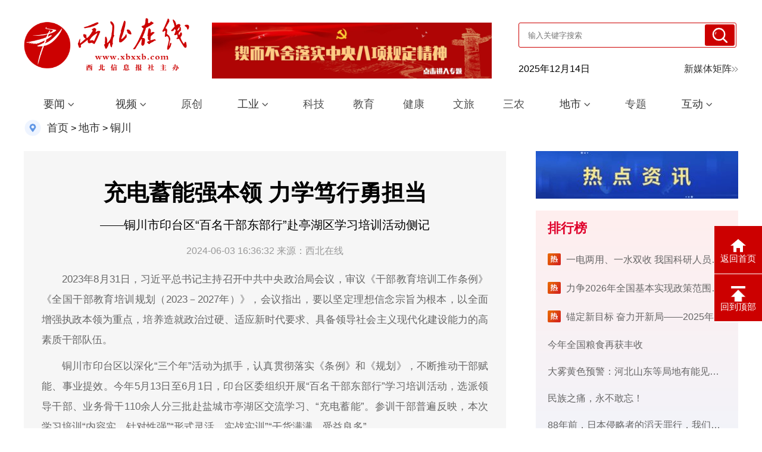

--- FILE ---
content_type: text/html
request_url: http://xbxxb.com/2024/0603/1030804.html
body_size: 29821
content:
<!DOCTYPE html PUBLIC "-//W3C//DTD XHTML 1.0 Transitional//EN" "http://www.w3.org/TR/xhtml1/DTD/xhtml1-transitional.dtd">
<html xmlns="http://www.w3.org/1999/xhtml">
<head>
		<meta http-equiv="Content-Type" content="text/html; charset=utf-8" />
		<title>充电蓄能强本领 力学笃行勇担当_铜川_西北在线-汇集西北新闻，发布权威信息</title>
  		<meta name="keywords" content="充电蓄能强本领 力学笃行勇担当,本领,力学,笃行,强,蓄能" />
		<meta name="description" content="充电蓄能强本领 力学笃行勇担当,今年5月13日至6月1日，铜川市印台区委组织开展“百名干部东部行”学习培训活动，选派领导干部、业务骨干110余人分三批赴盐城市亭湖区交流学习、“充电蓄能”。参训干部普遍反映，本次学习培训“内容实、针对性强”“形式灵活、实战实训”“干货满满、受益良多”。" />
		<link rel="shortcut icon" type="image/x-icon" href="http://template.xbxxb.com/pc/xbxxb/img/favicon.ico">
		<link rel="stylesheet" type="text/css" href="http://template.xbxxb.com/pc/xbxxb/css/common.css">
		<link rel="stylesheet" type="text/css" href="http://template.xbxxb.com/pc/xbxxb/css/base.css">
		<link rel="stylesheet" type="text/css" href="http://template.xbxxb.com/pc/xbxxb/css/index.css?v=202308081543">
		<script type="text/javascript" src="http://template.xbxxb.com/pc/js/jquery-3.3.1.min.js"></script>
		<script type="text/javascript" src="http://template.xbxxb.com/layui/layui.js"></script>
		<script type="text/javascript" src="http://template.xbxxb.com/pc/js/basevalue.js"></script>
		<script type="text/javascript" src="http://template.xbxxb.com/pc/js/article_content.js"></script>
		<script type="text/javascript" src="http://template.xbxxb.com/pc/js/article_show.js"></script>
		<script>
			var articleId = '1030804';// 文章ID
			var categoryId = '1005';// 栏目ID
			var device = layui.device('mobile');
			if(device.mobile){
				var mobile_url = location.href;
				var pcUrl = mobile_url.replace('http://www.xbxxb.com/','http://mwap.xbxxb.com/');
				window.location.href=pcUrl ;
			}
			jQuery.post("http://siteews.xbxxb.com:8080//ewsreader/article/addClickByArticleId.do",{articleId:1030804,categoryId:1005},function(result){});
		</script>
          <script>
var _hmt = _hmt || [];
(function() {
  var hm = document.createElement("script");
  hm.src = "https://hm.baidu.com/hm.js?01d7da978a4729f6f425f968d7bb50e0";
  var s = document.getElementsByTagName("script")[0]; 
  s.parentNode.insertBefore(hm, s);
})();
</script>

	</head>
	<body>
		<div id="list">
         <div id="back-top">
					<a href="javascript:window.opener=null;window.open('','_self');window.close();">
					<img src="http://template.xbxxb.com/pc/xbxxb/img/back-home.png" alt="">
					<span>返回首页</span>
				</a>
				<a href="#">
					<img src="http://template.xbxxb.com/pc/xbxxb/img/back.png" alt="">
					<span>回到顶部</span>
				</a><!-- 返回首页返回顶部 -->
			</div>
			<header>
								<div class="top">
				<div class="main">
					<div class="left">
						<p class="logo">
							<a href="/"><img src="http://template.xbxxb.com/pc/xbxxb/img/logo11.png" alt=""></a>
						</p>
					</div>
               	<div class="left left-pic">
						<p class="three">
							<a href="http://www.xbxxb.com/special/2025/0402/1066926/index.html"   target="_blank"  rel="noopener noreferrer"><img src="http://image.xbxxb.com/20250403/20250403104802749-35-aef98.jpg" alt=""></a>
						</p>
					</div>   
					<div class="right query">
						<div class="search">
							<input type="text" id="search_word" placeholder="输入关键字搜索">
							<button onclick="searchSubmit();"> <img src="http://template.xbxxb.com/pc/xbxxb/img/search-write.png" alt=""> </button>
						</div>
						<div class="query-time">
							<span id="date_span"></span>
							<span class="tianqi"><iframe allowtransparency="true" frameborder="0" width="128" height="29" scrolling="no" src="//tianqi.2345.com/plugin/widget/index.htm?s=3&z=3&t=1&v=0&d=3&bd=0&k=&f=&ltf=009944&htf=cc0000&q=1&e=1&a=1&c=54511&w=180&h=36&align=center"></iframe></span>
							<span><a href="/meitijuzhen/meitijuzhen.html" target="_blank" rel="noopener noreferrer">新媒体矩阵<img src="http://template.xbxxb.com/pc/xbxxb/img/more.png" alt=""></a></span>
						</div>
					</div>
				</div>
			</div>
   <script type="text/javascript">
                  
                  $(document).keydown(function(event){
    if(event.keyCode==13){
    //执行的方法
       searchSubmit();
    }
	});

                  
      function searchSubmit(){
         var textContent = document.getElementById("search_word").value;
            textContent = encodeURI(encodeURI(textContent));
            sessionStorage.setItem('textContent', textContent);
            sessionStorage.setItem('groupval', 'title');
            window.open("/search/list.html", "_blank");
      } 
		function getNowTime() {
      const nowDate = new Date();
          console.log(nowDate.getFullYear());
      document.getElementById("date_span").innerHTML = nowDate.getFullYear() + "年" + (nowDate.getMonth()+1) + "月" + nowDate.getDate() + "日";
		}
		window.onload=getNowTime(); 
  </script><!-- 首页顶部 -->
			</header>
			
			<div class="navBox">
				<div id="nav">
					<ul class="con">
						<li class="nav-item">
							<span>
								<a href="/news/index.html" target="_blank">要闻</a>
								<b class="arrowDown"></b>
							</span>
							<div>
								<ul>
									<li><a href="/gnxw/1.html" target="_blank">国内</a></li>
									<li><a href="/gjxw/1.html" target="_blank">国际</a></li>
									<li><a href="/sx/1.html" target="_blank">陕西</a></li>
									<li><a href="/shgz/1.html" target="_blank">社会</a></li>
								</ul>
							</div>
						</li>
						<li class="nav-item">
							<span>
								<a href="/video/index.html" target="_blank">视频</a>
								<b class="arrowDown"></b>
							</span>
							<div>
								<ul>
									<li><a href="/sp/1.html" target="_blank">新闻</a></li>
									<li><a href="/yc1/1.html" target="_blank">原创</a></li>
									<li><a href="/rd/1.html" target="_blank">热点</a></li>
								</ul>
							</div>
						</li>
						<li class="nav-itemno">
							<span>
								<a href="/yc/1.html" target="_blank">原创</a>
							</span>
						</li>
						<li class="nav-item">
							<span>
								<a href="/industry/index.html" target="_blank">工业</a>
								<b class="arrowDown"></b>
							</span>
							<div>
								<ul>
									<li><a href="/gyxw/1.html" target="_blank">工业新闻</a></li>
									<li><a href="/qcgy/1.html" target="_blank">汽车工业</a></li>
									<li><a href="/nygy/1.html" target="_blank">能源工业</a></li>
									<li><a href="/cyl/1.html" target="_blank">产业链</a></li>
									<li><a href="/zxqy/1.html" target="_blank">中小企业</a></li>
									<li><a href="/zcfg/1.html" target="_blank">政策法规</a></li>
								</ul>
							</div>
						</li>
  	<li class="nav-itemno">
							<span>
								<a href="/kj/1.html" target="_blank">科技</a>
							</span>
						</li>
						<li class="nav-itemno">
							<span>
								<a href="/jy1/1.html" target="_blank">教育</a>
							</span>
						</li>

						<li class="nav-itemno">
							<span>
								<a href="/jiank/1.html" target="_blank">健康</a>
							</span>
						</li>
  						<li class="nav-itemno">
							<span>
								<a href="/wl/1.html" target="_blank">文旅</a>
							</span>
						</li>
  						<li class="nav-itemno">
							<span>
								<a href="/sn/1.html" target="_blank">三农</a>
							</span>
						</li>
						<li class="nav-item">
							<span>
								<a href="/city/index.html" target="_blank">地市</a>
								<b class="arrowDown"></b>
							</span>
							<div>
								<ul>
									<li><a href="/qy/1.html" target="_blank">西安</a></li>
									<li><a href="/fy/1.html" target="_blank">宝鸡</a></li>
  									<li><a href="/hz/1.html" target="_blank">咸阳</a></li>
									<li><a href="/yd/1.html" target="_blank">铜川</a></li>								
  									<li><a href="/wn/1.html" target="_blank">渭南</a></li>
									<li><a href="/sc/1.html" target="_blank">延安</a></li>								
  									<li><a href="/rw/1.html" target="_blank">榆林</a></li>
									<li><a href="/sq/1.html" target="_blank">汉中</a></li>
									<li><a href="/ak/1.html" target="_blank">安康</a></li>
									<li><a href="/sl/1.html" target="_blank">商洛</a></li>
									<li><a href="/yl/1.html" target="_blank">杨凌</a></li>
									<li><a href="/xx1/1.html" target="_blank">西咸</a></li>
								</ul>
							</div>
						</li>
						<li class="nav-itemno">
							<span>
								<a href="/zt/1.html" target="_blank">专题</a>
							</span>
						</li>
												<li class="nav-item">
							<span>
								<a href="/interaction/index.html" target="_blank">互动</a>
								<b class="arrowDown"></b>
							</span>
							<div>
								<ul>
									<li><a href="/jzdc/1.html" target="_blank">记者调查</a></li>
                        <li><a href="/qzlx/1.html" target="_blank">群众来信</a></li>
                         <li><a href="/bmwd/1.html " target="_blank">便民问答</a></li>
                        <li><a href="/hdly/1.html" target="_blank">互动留言</a></li>
                        <li><a href="/zcfg1/1.html" target="_blank">政策法规</a></li>
								</ul>
							</div>
						</li>
					</ul>
<!-- 首页栏目 -->
				</div>
			</div>
			<div class="main">
				<div class="mianbaoxie">
					<img src="http://template.xbxxb.com/pc/xbxxb/img/dingwei.png" alt="">
						<a href="/">首页</a> >  
								<a>地市</a> >
						 <a href="http://www.xbxxb.com//yd/1.html">铜川</a>
				</div>
			</div>
			<div class="list" id="detail">
				<div class="main">
					<div class="left">
						<div class="detail">
							<h2></h2>
							<h5>充电蓄能强本领 力学笃行勇担当</h5>
							 <h3>——铜川市印台区“百名干部东部行”赴亭湖区学习培训活动侧记</h3>
							<div class="time">
								<span>2024-06-03 16:36:32</span>
								<span><span>来源：西北在线</span></span>
							</div>
							<div class="content">
								<p style="margin-top: 10px; margin-bottom: 10px; line-height: 2; font-size: 17px; text-indent: 2em; text-align: justify;">2023年8月31日，习近平总书记主持召开中共中央政治局会议，审议《干部教育培训工作条例》《全国干部教育培训规划（2023－2027年）》，会议指出，要以坚定理想信念宗旨为根本，以全面增强执政本领为重点，培养造就政治过硬、适应新时代要求、具备领导社会主义现代化建设能力的高素质干部队伍。</p>
  <p style="margin-top: 10px; margin-bottom: 10px; line-height: 2; font-size: 17px; text-indent: 2em; text-align: justify;">铜川市印台区以深化“三个年”活动为抓手，认真贯彻落实《条例》和《规划》，不断推动干部赋能、事业提效。今年5月13日至6月1日，印台区委组织开展“百名干部东部行”学习培训活动，选派领导干部、业务骨干110余人分三批赴盐城市亭湖区交流学习、“充电蓄能”。参训干部普遍反映，本次学习培训“内容实、针对性强”“形式灵活、实战实训”“干货满满、受益良多”。</p>
  <p style="margin-top: 10px; margin-bottom: 10px; line-height: 2; font-size: 17px; text-indent: 2em; text-align: center;"><strong>以学铸魂淬思想 固本培元强党性</strong></p>
  <p style="margin-top: 10px; margin-bottom: 10px; line-height: 2; font-size: 17px; text-indent: 2em; text-align: justify;">坚持把学习习近平新时代中国特色社会主义思想作为干部教育培训的首要任务和必修课，通过沉浸式实践教学，加强理想信念教育和党的宗旨教育，教育引导干部树立和践行正确权力观、政绩观、事业观，切实为群众多办好事、多办实事。</p>
  <p style="margin-top: 10px; margin-bottom: 10px; line-height: 2; font-size: 17px; text-indent: 2em; text-align: justify;">学员们走进新四军纪念馆、盐城市博物馆、徐秀娟烈士纪念园，聆听红色故事、缅怀革命先烈、弘扬烈士精神，沉浸在实景、实物、实例、实事的现场教学中，受到了一次精神的洗礼、一次党性的锤炼、一次宗旨意识的再教育，对党忠诚、服务人民的坚定信念入耳入脑更入心。“作为年轻干部，我们更要坚定赓续红色血脉、努力汲取奋进力量。”印台区政府电子政务中心副主任贾炳琛说。</p>
  <p style="margin-top: 10px; margin-bottom: 10px; line-height: 2; font-size: 17px; text-indent: 2em; text-align: justify;">亭湖区五星村紧紧围绕“共创、共享、共有、共富”总体目标，以基层党建为统领，以经济发展为中心，以幸福富民为宗旨，走出的高质量发展道路，让学员们更加坚定了中国共产党“能”、中国式现代化道路“行”的理想信念。参观结束后，学员们和五星街道、五星村的干部围坐一起，谋发展、谈思路、定举措，气氛热烈活跃。中午时分，五星村“幸福食堂”饭菜飘香，村里的老人陆续来到食堂，排起长队边拉家常边等待开餐的场景更加坚定了党员干部为民服务的初心使命。</p>
  <p style="margin-top: 10px; margin-bottom: 10px; line-height: 2; font-size: 17px; text-indent: 2em; text-align: justify;">“德邻里·惠民生”党群服务站完善组织体系、健全运行机制，在事务上做“减法”、在服务上做“加法”，真正把党群服务站打造成了既聚“人气”、更聚“人心”的重要阵地。城关街道党委书记李小良参观学习后感悟颇深：“在今后工作中，我们将坚持党建引领，注重整合各方资源、优化社区功能设置，着力延伸网格服务触角，以多元化、常态化服务办好民生‘微实事’。”</p>
  <p style="margin-top: 10px; margin-bottom: 10px; line-height: 2; font-size: 17px; text-indent: 2em; text-align: center;"><strong>重点课程“取真经” 借鉴良方谋发展</strong></p>
  <p style="margin-top: 10px; margin-bottom: 10px; line-height: 2; font-size: 17px; text-indent: 2em; text-align: justify;">干部干事创业，既要政治过硬，又要本领高强。此次“百名干部东部行”赴亭湖区学习培训，选派区级党政领导和各镇（街道）、区级有关部门的主要负责同志、分管负责同志、业务骨干外出学习，就是印台区强化“一把手”综合能力提升和大力实施“尖兵骨干锤炼行动”的具体举措，目的就是围绕中心、服务大局，突出问题导向、实践导向，帮助干部提升专业素养、补齐能力短板，更好地适应全区高质量转型发展要求。</p>
  <p style="margin-top: 10px; margin-bottom: 10px; line-height: 2; font-size: 17px; text-indent: 2em; text-align: justify;">高质量项目是高质量发展的有力支撑。亭湖区以科技创新为引领，大力发展高端制造，持续强链、补链、延链，发展壮大以立铠精密科技（盐城）有限公司为龙头的精密结构件产业联盟。天合光能项目从签约到正式开工仅用了45天时间，全周期管理、全要素保障、全流程服务，用心用情打造一流营商环境的亭湖经验深深触动了每一名学员。区财政局局长郭明哲说：“回去以后，我们要强化要素保障、优化资金配置，以项目推进谋为要、实干争先走在前的硬作风推动印台重点产业项目建设‘快马加鞭’。”“项目建设是相通的，我们要依托陈炉古镇旅游区、金锁生态康养体验区、王石凹煤矿工业遗址观光区、东部农耕文化体验景区，创新旅游新业态，通过‘食、宿、娱、购、游’等延长商贸服务、文化旅游产业链，推进印台旅游产业提速发展。”区文旅局局长王永辉说道。</p>
  <p style="margin-top: 10px; margin-bottom: 10px; line-height: 2; font-size: 17px; text-indent: 2em; text-align: justify;">现场教学精心设置能力提升“重点课”，安排了南京大学环保产业基地、龙净科杰环保技术、万邦储能装备研发制造项目等19个现场教学点，将培训课堂延伸至重点项目建设一线。学员们每到一处，都认真倾听、凝神思考、提问交流，详细了解“加快产业结构调整，发展壮大特色产业”“做好要素保障，推动重大项目快速落地建设”“找准特色，在招商引资上精准发力”的先进做法、成功经验，借“他山之石”琢“自身之玉”，集聚了新动能，注入了新活力，更增强了为全区经济社会发展贡献力量的信心和决心。</p>
  <p style="margin-top: 10px; margin-bottom: 10px; line-height: 2; font-size: 17px; text-indent: 2em; text-align: center;"><strong>“思”字为要树新风 交流碰撞拓视野</strong></p>
  <p style="margin-top: 10px; margin-bottom: 10px; line-height: 2; font-size: 17px; text-indent: 2em; text-align: justify;">此次培训积极适应新形势、新任务，充分运用课堂教学、现场教学、学员论坛等多种形式，突出精准施训，丰富教学形式，强化学风建设，提升培训实效，帮助干部提高解决实际问题的能力。</p>
  <p style="margin-top: 10px; margin-bottom: 10px; line-height: 2; font-size: 17px; text-indent: 2em; text-align: justify;">“深入推进新农村建设和村集体经济发展的思路举措”“创优营商环境、厚植发展沃土，增强印台发展动能和后劲的思路举措”等每天布置的作业课题，引导学员紧密结合区域发展和本职工作，学习借鉴亭湖区的好经验好做法，明思路、找方法，更好推动本职工作提质增效。充分利用夜晚时间组织学员开展案例分析、交流研讨，营造了“比学赶超，奋勇争先”的良好学风，推动形成“带着问题来、围绕问题学、回去怎么干”的培训闭环。县级领导带头谈思路、说举措，既定的交流研讨时间，大家竟觉得意犹未尽。通过互相切磋启发，学员们碰撞出了思维火花，进一步强化了责任担当、增强了发展信心。</p>
  <p style="margin-top: 10px; margin-bottom: 10px; line-height: 2; font-size: 17px; text-indent: 2em; text-align: justify;">让懂政策的人讲政策、让懂方法的人教方法。培训邀请亭湖区经济部门的领导干部、业务骨干在南京大学青年书院开设专题辅导，围绕创优营商环境推动项目建设、招商引资实际操作等内容“传经送宝”“解疑答惑”，让学员们在知识“快充”的同时，不断提升应对新风险、处理新矛盾、解决新问题的思想意识和能力水平。“专题辅导课程既有思想深度、理论厚度，又有视野宽度和社会温度，是一次货真价实‘充电储能’的学习培训。”区行政审批局局长袁明说：“将以本次学习培训活动为契机，把学习到的好思路、好做法、好经验运用到具体工作中去，为印台高质量发展贡献力量。”</p>
  <p style="margin-top: 10px; margin-bottom: 10px; line-height: 2; font-size: 17px; text-indent: 2em; text-align: center;"><strong>踔厉奋发正当时 笃行不怠启新程</strong></p>
  <p style="margin-top: 10px; margin-bottom: 10px; line-height: 2; font-size: 17px; text-indent: 2em; text-align: justify;">推动高质量发展，关键在干部，关键要靠干部过硬的作风和能力。印台区以深化“三个年”活动为契机，不断探索干部教育培训“精准化”“实效化”路径，着力提升干部担当作为、攻坚克难的本领，有力推动全区高质量发展迈出新步伐。</p>
  <p style="margin-top: 10px; margin-bottom: 10px; line-height: 2; font-size: 17px; text-indent: 2em; text-align: justify;">“本次培训有很多的感悟和收获，特别是亭湖区在党建引领基层治理方面有许多值得学习借鉴的地方，今后我要强化因地制宜、坚持学以致用，以更加饱满的热情投入到工作实践中去，切实加强三里洞街道党组织建设、提升基层治理水平、增强社区服务效能。”三里洞街道党委书记雒向晖说。周陵园区管委会主任米斌表示，“要促进创新链产业链资金链人才链深度融合，加速科研成果落地转化，助推印台经济高质量发展。”区人社局副局长杨英民表示，“这次培训日程安排紧凑、课程设置充实，组织协调有力、学风端正严谨。我会将本次学习培训成果转化为提振作为的精气神，凡事做到多看一点、多想一点、多做一点，用真抓实干、奋进担当的硬作风推动本职工作提质增效。”</p>
  <p style="margin-top: 10px; margin-bottom: 10px; line-height: 2; font-size: 17px; text-indent: 2em; text-align: justify;">远飞者当换其新羽，善筑者先清其旧基。三批20天的学习培训时间里，6场专题授课、57次现场观摩、6次研讨交流，让学员们不仅学深悟透了创新理论的精髓、产业发展的良策、基层治理的妙方，更鼓足了实干担当的劲头。学员们纷纷表示，将以本次学习培训作为新的起点、新的征程，不断提升抓好重点项目建设、招商引资、产业发展、营商环境优化的能力水平，以更大的决心、更实的举措，在助推印台经济社会高质量发展的“赶考路”上跑出“加速度”。</p>
  <p style="margin-top: 10px; margin-bottom: 10px; line-height: 2; font-size: 17px; text-indent: 2em; text-align: justify;"><strong>（通讯员 王辉 刘思敏）</strong></p>
							</div>
							<div class="content_nei_x_l_zebian"><span>责任编辑：赵颖</span></div>
							  <div class="ewm">
                     <img src="http://image.xbxxb.com/qrcode/2024/0603/1030804.jpg">
                     <font class="font14d">扫一扫分享本页</font>
                     </div>
						</div>
					</div>
					<div class="right">
						<div class="pic">
							<a href="/" target="_blank" style="color:;font-family:;font-size:" rel="noopener noreferrer" title=""><img style="width:340px;height:auto;max-width:-webkit-fill-available;" src="http://image.xbxxb.com/20230802/20230802175055083-71-66835.png"/></a>
<!-- 列表页右侧广告图 -->
						</div>
						<div class="list-right">
							<div class="title flex">
								<div class="title-text">
									<span>排行榜</span>
								</div>
								
							</div>
							<div class="list-right-info">
								   <p><span><img src="http://template.xbxxb.com/pc/xbxxb/img/hot.png" alt=""></span> <a href="/2025/1214/1097902.html">一电两用、一水双收 我国科研人员突破海水制氢提镁联产技术</a></p>
   <p><span><img src="http://template.xbxxb.com/pc/xbxxb/img/hot.png" alt=""></span> <a href="/2025/1214/1097901.html">力争2026年全国基本实现政策范围内分娩个人“无自付”</a></p>
   <p><span><img src="http://template.xbxxb.com/pc/xbxxb/img/hot.png" alt=""></span> <a href="/2025/1214/1097900.html">锚定新目标 奋力开新局——2025年中央经济工作会议侧记</a></p>
   <p><a href="/2025/1213/1097856.html">今年全国粮食再获丰收</a></p>
   <p><a href="/2025/1213/1097855.html">大雾黄色预警：河北山东等局地有能见度不足200米的强浓雾</a></p>
   <p><a href="/2025/1213/1097854.html">民族之痛，永不敢忘！</a></p>
   <p><a href="/2025/1213/1097853.html">88年前，日本侵略者的滔天罪行，我们永不能忘！永不敢忘！</a></p>
   <p><a href="/2025/1213/1097852.html">市场监管总局公布一批“首违不罚、轻微免罚”典型案例</a></p>
   <p><a href="/2025/1213/1097851.html">第三艘全球最大24000TEU级LNG双燃料集装箱船提前8个半月交付</a></p>
   <p><a href="/2025/1213/1097850.html">2025国际具身智能技能大赛上海启幕</a></p>
<!-- 列表页热点新闻 -->
							</div>
						</div>
						<div class="original">
							<div class="title flex">
								<div class="title-text">
									<span>原创</span>
								</div>
								<div class="more">
									<a href="/yc/1.html">更多＋</a>
								</div>
							</div>
							<div class="original-list">
								<div class="original-item">
  <a href="/2025/1212/1097816.html" target="_blank" rel="noopener noreferrer">“领航‘十五五’ 共谋高质量发展新路径” 交流培训班在西安召开</a>
   </div>
<div class="original-item">
  <a href="/2025/1212/1097809.html" target="_blank" rel="noopener noreferrer">陕西印发2026年省级职业技能竞赛项目申报工作的通知</a>
   </div>
<div class="original-item">
  <a href="/2025/1212/1097808.html" target="_blank" rel="noopener noreferrer">陕西省石头河水库灌溉中心文化作品集正式出刊</a>
   </div>
<div class="original-item">
  <a href="/2025/1212/1097794.html" target="_blank" rel="noopener noreferrer">陕西启动第三期技术经理人中长期培训</a>
   </div>
<div class="original-item">
  <a href="/2025/1212/1097779.html" target="_blank" rel="noopener noreferrer">首趟“长安·天路”进藏班列正式亮相</a>
   </div>
<!-- 列表页右侧原创 -->
							</div>
						</div>
						<div class="atlas">
							<div class="title flex">
								<div class="title-text">
									<span>图集</span>
								</div>
								<div class="more">
									<a href="/tp/1.html">更多＋</a>
								</div>
							</div>
							<div class="atlas-list">
									<a class="atlas-item" href="/2023/0821/730850.html" target="_blank" rel="noopener noreferrer">
     <div class="pic"><img src="http://upload.xbxxb.com/2023/0821/1692584965757.jpg" alt=""></div>
     <p><span>青海格尔木：把发展太阳能光伏发电与荒漠化治理有机结合</span></p>
   </a>
	<a class="atlas-item" href="http://news.xbxxb.com:8080/2023/0818/730716.html" target="_blank" rel="noopener noreferrer">
     <div class="pic"><img src="http://upload.xbxxb.com/2023/0818/1692345499572.png" alt=""></div>
     <p><span>湿地公园葵花开</span></p>
   </a>
	<a class="atlas-item" href="/2023/0816/730546.html" target="_blank" rel="noopener noreferrer">
     <div class="pic"><img src="http://upload.xbxxb.com/2023/0816/1692153690298.png" alt=""></div>
     <p><span>北京：全国生态日 中国地质博物馆免费开放</span></p>
   </a>
	<a class="atlas-item" href="/2023/0815/730468.html" target="_blank" rel="noopener noreferrer">
     <div class="pic"><img src="http://upload.xbxxb.com/2023/0815/1692083872503.png" alt=""></div>
     <p><span>全国生态日丨他们生活在秦岭</span></p>
   </a>
<!-- 列表页右侧图集 -->
							</div>
						</div>
					</div>
				</div>
			</div>
			<div class="footer">
				<div class="footer-nav">
					<div class="main">
						<a href="/bsgk/index1.html" target="_blank" rel="noopener noreferrer">报社概况</a>
						<a href="/wzzp/index1.html" target="_blank" rel="noopener noreferrer">广告服务</a>
                <a href="/bzdt/1.html" target="_blank" rel="noopener noreferrer">报社动态</a> 
						<a href="/bqsm/index1.html" target="_blank" rel="noopener noreferrer">版权声明</a>
						<a href="/wzzp/index1.html" target="_blank" rel="noopener noreferrer">网站招聘</a>
						<a href="/lxwm/index1.html" target="_blank" rel="noopener noreferrer">联系我们</a>
					</div>
				</div>
				<div class="main">
					<p>陕ICP备15011750号-1　广告经营许可证号：6100004000028　版权所有：西北信息报社  技术支持：<a href="http://www.joyhua.com" target="_blank" rel="noopener noreferrer">锦华科技</a></p>
					<p>西 北 在 线 版 权 所 有 ，未 经 书 面 授 权 禁 止 使 用　Copyrights 2008-2023 xbxxb.com All Rights
							Reserved.</p>
					<p>地址：陕西省西安市新城区·省政府大楼7层15号　 邮箱：xbxxbxmt@163.com　 电话：029-63919208 在线客服QQ：609235490 欢迎提供新闻线索</p>
					<div class="flex">
               <a href="https://www.shaanxijubao.cn/notice/zxnoticeqy.html" target="_blank" rel="noopener noreferrer">
                <img src="http://template.xbxxb.com/pc/xbxxb/img/footer6.png" alt="">
               </a>
               <a href="https://www.12377.cn/" target="_blank" rel="noopener noreferrer">
                <img src="http://template.xbxxb.com/pc/xbxxb/img/footer1.png" alt="">
               </a>
               <a href="https://www.12377.cn/node_548446.htm" target="_blank" rel="noopener noreferrer">
                <img src="http://template.xbxxb.com/pc/xbxxb/img/footer2.png" alt="">
               </a>
               <a href="http://www.shaanxijubao.cn/" target="_blank" rel="noopener noreferrer">
                <img src="http://template.xbxxb.com/pc/xbxxb/img/footer3.png" alt="">
               </a>
               <a href="https://www.piyao.org.cn/yybgt/index.htm" target="_blank" rel="noopener noreferrer">
                <img src="http://template.xbxxb.com/pc/xbxxb/img/footer8.png" alt="">
               </a>
            </div>
				</div><!-- 首页底部 -->
			</div>
		</div>
		<script type="text/javascript" src="http://template.xbxxb.com/pc/xbxxb/js/jquery.min.3.5.1.js"></script>
		<script type="text/javascript" src="http://template.xbxxb.com/pc/xbxxb/js/index.js"></script>
	</body>
</html>


--- FILE ---
content_type: text/css
request_url: http://template.xbxxb.com/pc/xbxxb/css/common.css
body_size: 455
content:
body,div,h1,h2,h3,h4,h5,p,ul,li {
	margin: 0;
	padding: 0;
	font: 16px Microsoft Yahei,PingFangSC-Regular,Arial,Helvetica,sans-serif;
}
body {
    font: 16px Microsoft Yahei,PingFangSC-Regular,Arial,Helvetica,sans-serif;
}
.main {
	width: 1200px;
	margin: auto;
	font-size: 16px;
}
a {
	text-decoration: none;
	color: #333;
}
.flex {
	display: flex;
}
.left {
	float: left;
}
.right {
	float: right;
}
li {
	list-style: none;
}


--- FILE ---
content_type: text/css
request_url: http://template.xbxxb.com/pc/xbxxb/css/base.css
body_size: 3401
content:
.nav a {
	color: #333;
	text-decoration: none;
	cursor: pointer;
	cursor: hand;
}

.nav a:hover {
	text-decoration: underline;
	color: #CC0F16;
}

.nav>ul {
	margin: 0;
	padding: 0;
	list-style: none;
	height: 48px;
}
.nav #nav-strip>ul {
	display: flex;
}
.nav #nav-strip>ul li {
	flex: 1;
}
/* Header */
.nav  {
	display: inline;
	width: 100%;
	min-width: 980px;
	padding: 0;
	margin: 0;
	overflow: visible;
}

/*  Nav */
#dd-navigation {
	clear: both;
	height: 48px;
	background-color: #f6f6f6;
}

#nav-strip ul li.nav-item,
#nav-strip ul li.nav-item.active,
#nav-strip ul li.nav-item:hover {}

#nav-strip {
	clear: both;
	margin: 0 auto;
	width: 1200px;
	height: 48px;
	line-height: 28px;
	position: relative;
	z-index: 16777265;
	background: url('../images/menu.gif') no-repeat;
}

#nav-strip a:hover {
	text-decoration: none;
	color: #CC0F16;
}

#nav-strip ul li.nav-item {
	display: inline;
	float: left;
	position: relative;
	width: 115px;
	height: 48px;
	text-align: center;
}

#nav-strip ul li.nav-item.active,
#nav-strip ul li.nav-item:hover,
#nav-strip ul li.nav-item.hover {
	color: #CC0F16;
}

#nav-strip ul li a {
	color: #333;
	display: block;
	padding: 10px;
	font-size: 16px;
	outline: none;
}

#nav-strip ul li a .primary-link,
#nav-strip ul li.active a .primary-link,
#nav-strip ul li.hover a .primary-link {
	padding-right: 10px;
}

#nav-strip ul li.no-subnav a .primary-link {
	background: none;
	padding-right: 0;
}

/*  subNav */
#nav-strip ul li .subnav {
	display: none;
	position: absolute;
	top: 46px;
	left: -1px;
	padding-bottom: 5px;
	background-color: #f6f6f6;
	z-index: 16777263;
	*min-width: 150px;
	box-shadow: rgba(0, 0, 0, .5) 0 2px 4px;
	-webkit-box-shadow: rgba(0, 0, 0, .5) 0 2px 4px;
	-moz-box-shadow: rgba(0, 0, 0, .5) 0 2px 4px;
	transition: opacity 0.25s ease-out;
	-o-transition: opacity 0.25s ease-out;
	-webkit-transition: opacity 0.25s ease-out;
}

#nav-strip .subnav-inner {
	float: left;
	width: 160px;
}

#nav-strip ul li .subnav ul {
	margin-bottom: 3px;
	float: left;
	width: 160px;
	margin: 0;
}

#nav-strip ul li .subnav ul li {
	display: block;
	float: left;
	height: auto;
	margin: 0;
	width: 160px;
}

#nav-strip ul li .subnav ul li a {
	font-weight: normal;
	border-bottom: 1px solid #eee;
	border-collapse: collapse;
}

#nav-strip ul li .subnav ul li a,
#nav-strip ul li.nav-item:hover .subnav ul li a {
	font-size: 15px;
	color: #333;
	white-space: nowrap;
	*white-space: normal;
	_white-space: nowrap;
	padding: 5px 24px;
	text-align: left;
	height: 24px;
}

#nav-strip ul li .subnav ul li a,
#nav-strip ul li.nav-item:hover .subnav ul li a {
	white-space: normal;
	height: 40px;
	line-height: 40px;
}

#nav-strip ul li .subnav ul li.active a,
#nav-strip ul li .subnav ul li a:hover {
	color: #CC0F16 !important;
}
#secondary-page .nav-itemno {
	width: 84px;
}
#secondary-page .nav-itemno span img {
	width: 20px;
	vertical-align: middle;
	margin-bottom: 4px;
}
#secondary-page .navBox {
	background-color: transparent;
	margin-bottom: 10px;
}
.second-nav {
	background-color: #CC0F16;
	height: 48px;
}
.second-nav a {
	color: #fff;
	display: inline-block;
	line-height: 48px;
	height: 48px;
	margin-right: 50px;
}
.second-nav a:hover {
	color: #fff;
}

--- FILE ---
content_type: text/css
request_url: http://template.xbxxb.com/pc/xbxxb/css/index.css?v=202308081543
body_size: 53532
content:
html {
	min-width: 1200px;
	margin: 0 auto;
  padding: 0 30px;
  overflow-x: hidden;
}
header .query {
    float: right;
    margin-left: 30px;
	padding: 10px 0 0px;
  margin-top: 8px;
}
a:hover {
	color: #CC0000 !important;
}
.query ul {
    height: 34px;
    padding: 0;
}
.query ul li {
    float: left;
    list-style: none;
    margin-left: 20px;
    cursor: pointer;
    position: relative;
}
.query ul li .code {
    position: absolute;
    left: 50%;
    margin-left: -75px;
    top: -300px
}
.query ul li .dsf img {
    width: 25px;
	margin-top: 5px;
}
.query ul li .code img {
    width: 150px;
}
.query ul li:hover .code {
	top: 44px;
	transition: all 0.5s; 
	z-index: 9999;
}
header .top {
	height: 54px;
}
header .toutiao {
	background: url("../img/hearch-bg.png") no-repeat;
	background-size: cover;
	height: 164px;
}
header .top .left p {
	margin-top: 14px;
	font-size: 15px;
}
.toutiao .logo {
	display: flex;
}

.toutiao>.main {
	height: 164px;
}

.toutiao .logo img {
	margin: auto;
	width: 248px;
	margin-top: 43px;
}
.toutiao>.main {
	height: 164px;
}
.toutiao .text {
	flex: 5;
	text-align: center;
	line-height: 158px;
}
.toutiao .text a {
	color: #fff;
	font-size: 40px;
}
.toutiao .xjp {
	flex: 1;
	position: relative;
}
.toutiao .xjp img {
	position: absolute;
	bottom: 0;
	width: 160px;
	right: 0;
}
.headline {
	margin-top: 0px;
	margin-bottom: 20px;
}
.headline .headline-zy {
	text-align: center;
	font-size: 46px;
	line-height: 65px;
	font-weight: bold;
	margin-bottom: 10px;
}
.headline .headline-zy a {
	color: #CC0000;
}
.headline .headline-info {
	text-align: center;
	display: flex;
}
.headline .headline-info a {
	margin: 0 12px;
	font-size: 18px;
	overflow: hidden;
	text-overflow: ellipsis;
	white-space: nowrap;
}

.swiper-container1 .swiper-slide .pic img {
    max-width: 100%;
    height: 100%;
	transition: all 0.6s;
}
.swiper-container1 .swiper-slide .pic {
    text-align: center;
    background-color: #df002b;
}
.swiper-container1 {
    width: 760px;
    height: 428px;
  border-radius: 5px;
}
.main .major .right {
    width: 420px;
}
.index .major .major-news-tips {
    margin-top: -20px;
}
.index .major .right .major-news-tips p {
    padding: 0;
    margin: 13px 0;
}
.index .major .right .major-news-tips p:first-child a,.index .major .right .major-news-tips p:nth-child(6) a {
	font-size: 20px;
	font-weight: bold;
}
.index .major .right .major-news-tips p a {
    padding: 5px 0;
    display: block;
    overflow: hidden;
    text-overflow: ellipsis;
    white-space: nowrap;
}
.swiper-container1 .swiper-pagination {
	padding-right: 20px;
	box-sizing: border-box;
	text-align: right;
	padding-bottom: 12px;
   width: auto;
   right: 0px;
   left: inherit;
   position: absolute;
}
.swiper-slide .info {
    position: absolute;
    bottom: 0;
    color: #fff;
    width: 100%;
    background: url("../img/swiper-bg.png");
	background-size: contain;
    padding-left: 20px;
    line-height: 40px;
    font-size: 20px;
    margin: 0;
    overflow: hidden;
    text-overflow: ellipsis;
    white-space: nowrap;
}
.swiper-container-horizontal>.swiper-pagination-bullets .swiper-pagination-bullet {
    height: 6px;
    width: 8px;
    border-radius: inherit;
	margin: 0 3px;
}
.swiper-pagination-white .swiper-pagination-bullet-active {
    background: #3c84db;
	width: 25px !important;
}
.swiper-pagination-bullet {
    opacity: .8;
}
.jzzl {
	width: 434px;
	float: left;
}
.gyjj {
	float: right;
}
.jzzl-info .jzzl-item {
	height: 60px;
	padding: 9px 0;
	overflow: hidden;
	
}
.jzzl-info .jzzl-item .jzzl-text {
	line-height: 26px;
	height: 50px;
	overflow: hidden;
	text-overflow: ellipsis;
	display: -webkit-box;
	-webkit-line-clamp: 2;
	-webkit-box-orient: vertical;
}
#forum .jzzl-item .jzzl-text {
	width: 100%;
}
.jzzl-info .date {
	display: inline-block;
	width: 132px;
	background-size: 100% 100%;
	background-position: 0px 0px;
	height: 74px;
	margin-right: 20px;
	float: left;
  overflow: hidden;
    cursor: pointer;

}
.jzzl-info .date span {
	display: block;
	text-align: center;
	font-size: 12px;
}
.jzzl-info .date span:first-child {
	padding-top: 16px;
}
.jzzl-info .date span:last-child {
	font-size: 22px;
}
.title {
    padding: 0;
    margin: 10px 0;
}
.title .title-text span {
    color: #df002b;
    font-size: 22px;
    /* border-bottom: 4px solid #df002b; */
    height: 50px;
    line-height: 60px;
    display: inline-block;
	border-radius: 8px;
	font-weight: bold;
}
.title .more {
    flex: auto;
    text-align: right;
    line-height: 28px;
    margin-top: 14px;
}
.title .more a img {
	margin-left: 3px;
}
.originality {
    width: 380px;
}
.flex .originality-info .originality-info-pic {
    position: relative;
    background: rgba(0, 0, 0, 0.4);
    height: 243px;
    padding: 0 10px;
    margin-bottom: 10px;
    overflow: hidden;
}
.flex .originality-info .originality-info-pic a {
    display: block;
    color: #fff;
}
.originality-info a img {
	width: 100%;
	transition: all 0.6s;
}
.originality-info a span {
	display: block;
    width: 100%;
    height: 155px;
    line-height: 40px;
    overflow: hidden;
    text-overflow: ellipsis;
    white-space: nowrap;
	margin-bottom: 5px;
}
.index .originality-info-list p a {
    padding: 13px 10px 13px 0;
    overflow: hidden;
    text-overflow: ellipsis;
    white-space: nowrap;
    width: 100%;
    display: block;
	box-sizing: border-box;
}
#jz-tips {
	width: 846px;
}
.main .right .paper {

	padding: 25px;
	box-sizing: border-box;
	background-size: contain;
  border: 1px solid #eee;
}
.originality-info-list {
	background-color: #f9f5f4;
	padding-left: 15px;
	padding-bottom: 20px;
}
.yq-link {
	background-color: #edf6fe;
	margin-top: 30px;
	padding: 20px 0;
}
.yq-link p {
	font-weight: bold;
	font-size: 20px;
	margin-bottom: 20px;
}
.yq-link .link-info a {
	margin: 0 30px 10px 0;
	display: inline-block;
	box-sizing: border-box;
	font-size: 15px;
	color: #666;
}
.yq-link .link-info a:last-child {
	color: #CC0000;
}
.yq-link .link-info {
	height: 62px;
	overflow: hidden;
}
#tips1 {
	height:543px;
}
.video {
    margin-bottom: 20px;
    margin-top: 20px;
	overflow: hidden;
}
.video .video-flex {
    overflow: hidden;
}
.video .video-flex .video-item {
    overflow: hidden;
    height: 350px;
    cursor: pointer;
	width: 205px;
	float: left;
	background-color: #f9f5f4;
}
#back-top {
	position: fixed;
	background-color: #CC0000;
	width: 80px;
	height: 160px;
	bottom: 180px;
	right: 130px;
	text-align: center;
	z-index: 999;
}
#back-top a {
	color: #fff;
  display: block;
    height: 80px;
    border-bottom: 1px solid #fff;
}
#back-top a span {
	color: #fff;
	font-size: 15px;
}
#back-top img {
	display: block;
	margin: 0 auto;
	width: 26px;
	padding-top: 20px;
  transform: scale(1);
    transition: transform .6s ease;
}
.video .video-flex .video-item p {
	padding: 10px;
	overflow: hidden;
	text-overflow: ellipsis;
	white-space: nowrap;
}
.video-item-hp {
	float: right;
	width: 212px;
}
.video-item-hp .video-item-list {
	height: 168px;
	margin-bottom: 13px;
	background-color: #f9f5f4;
}
.video-item-hp .video-item-list a img {
	width: 100%;
	height: 100%;
}

.video-item-hp .video-item-list .video-pic {
	height: 120px;
	position: relative;
	overflow: hidden;
	cursor: pointer;
}
.video-item-hp .video-item-list .video-pic .box {
	position: absolute;
	width: 100%;
	height: 100%;
	background: rgba(0, 0, 0, 0.3);
	z-index: 99;
}
.video-item-hp .video-item-list .video-pic .play {
	position: absolute;
	bottom: 16px;
	left: 15px;
	width: 25px;
	z-index: 999;
}
.video-item-hp .video-item-list p {
	line-height: 40px;
	padding: 0 10px;
	overflow: hidden;
	text-overflow: ellipsis;
	white-space: nowrap;
}
.video .video-flex .video-item .video-pic {
    height: 300px;
    position: relative;
    background: rgba(0, 0, 0, 0.3);
}
.video .video-flex .video-item .video-pic .box {
    position: absolute;
    width: 100%;
    height: 100%;
    background: rgba(0, 0, 0, 0.3);
    z-index: 99;
}
.jzzl-info .jzzl-item>a {
	width: 280px;
	float: left;
	overflow: hidden;
	text-overflow: ellipsis;
	display: -webkit-box;
	-webkit-line-clamp: 2;
	-webkit-box-orient: vertical;
}
.video .video-flex .video-item .video-pic>a {
    display: block;
    width: 100%;
    height: 100%;
    position: relative;
}
.video .video-flex .video-item .video-pic .play {
    position: absolute;
    width: 34px;
    top: 50%;
    margin-top: -17px;
    left: 50%;
    margin-left: -17px;
    z-index: 999;
}
.video .video-flex .video-item .video-pic>a img {
    width: 100%;
    height: 100%;
}
.video .originality-info-list {
	padding-bottom: 0;
}
.video #interaction {
	width: 321px;
	background: #faf6f1;
	margin-top: 20px;
	padding: 10px;
	box-sizing: border-box;
	height: 408px;
}
.video .interaction-item {
	background: #fff;
	margin-bottom: 12px;
	padding: 10px;
}
.video .interaction-item a {
	line-height: 26px;
	overflow: hidden;
	text-overflow: ellipsis;
	display: -webkit-box;
	-webkit-line-clamp: 2;
	-webkit-box-orient: vertical;
}

#interaction .title {
	margin-bottom: 15px;
}
#qleftcloum {
    position: relative;
    overflow: hidden;
    height: 380px;
}
.adv .main {
	overflow: hidden;
}
.adv .main img {
	width: 100%;
	height: 100%;
}
.list .adv .left {
	width: 845px;
	height: 90px;
}
.list .adv .right {
	width: 320px;
	height: 90px;
}
#qleftcloum .zt-lanm {
    background-color: #fff;
}
#qleftcloum .zt-lanm li a {
    display: inline-block;
    width: 100%;
    height: 46px;
    line-height: 46px;
    text-align: center;
	background: #fff7f6;
}
#qleftcloum .tabcon {
    height: 370px;
    left: 156px;
    background-color: #fcfaf9;
    padding: 30px 20px;
    box-sizing: border-box;
}
#qleftcloum .sublist {
    overflow: hidden;
	width: 1200px;
	margin-left: -20px;
}
#qleftcloum .sublist .originality {
    float: left;
	width: 276px;
	margin: 0 10px;
}
#normaltab1 {
	display: flex;
}
#normaltab1 li {
	flex: 1;
}
.originality-info .originality-text span {
	height: auto;
}
#qleftcloum .tabbtn li.current a {
    color: #FFF;
    text-decoration: none;
    background-color: #CC0000;
    position: relative;
}
#jz-tips .originality-info-pic a {
	display: block;
	position: relative;
	height: 214px;
	display: flex;
	position: relative;
	height: 214px;
	align-items: center;
	overflow: hidden;
	justify-content: center;
}
#jz-tips .originality-info-pic a p {
	position: absolute;
	bottom: 0;
	color: #fff;
	height: 40px;
	line-height: 38px;
	width: 100%;
	padding: 0 15px;
	box-sizing: border-box;
	background-color: rgba(0, 0, 0, 0.3);
}
.jy .jzzl {
	width: 380px;
}
#lt .right {
	width: 380px;
}
.jy #jz-tips {
	width: 790px;
}
#lt {
	width: 380px;
}
.adv {
	margin-top: 30px;
}
#forum .jzzl-item {
	display: block;
	height: 78px;
}
#forum .forum {
	margin-top: 10px;
}
#forum .forum .time {
	font-size: 13px;
	color: #CC0000;
	margin-right: 20px;
}
#forum .forum .source {
	font-size: 14px;
	border: 1px solid #eee;
	border-radius: 30px;
	padding: 2px 15px;
	color: #999;
}
#forum .jzzl-item {
	padding: 7px 0;
}
.swiper-container3 .swiper-slide .pic {
    width: 190px;
    height: 122px;
    overflow: hidden;
    cursor: pointer;
    background: #ffe5e5;
	display: flex;
	align-items: center;
	justify-content: center;
	overflow: hidden;
}
.swiper-container3 .swiper-slide .pic img {
    width: 100%;
    transition: all 0.6s;
  	 height: 100%;
}
.swiper-container3 .swiper-slide .info {
    position: absolute;
    bottom: 0;
    color: #333;
    width: 220px;
    background: #f6f6f6;
    line-height: 42px;
    height: 42px;
    font-size: 16px;
    margin: 0;
    padding: 0;
    box-sizing: border-box;
    text-align: center;
    overflow: hidden;
    text-overflow: ellipsis;
    white-space: nowrap;
    padding: 0 10px;
}
/* 轮播图无缝均速滚动 */
.swiper-container3 .swiper-wrapper{
  -webkit-transition-timing-function: linear; /*之前是ease-out*/
  -moz-transition-timing-function: linear;
  -ms-transition-timing-function: linear;
  -o-transition-timing-function: linear;
  transition-timing-function: linear;
}
.pic_left {
    float: left;
    width: 376px;
    margin-top: 10px;
}
.slwsyz_tp_pic_yx01 {
    width: 376px;
    height: 220px;
    float: left;
    display: inline;
    margin-bottom: 15px;
}
.slwsyz_list_left_div01_yx01 {
    width: 376px;
    height: 220px;
    float: left;
}
.slwsyz_list_left_div01_pic_yx01 {
    width: 376px;
    height: 220px;
    float: left;
    z-index: 10;
    position: absolute;
	overflow: hidden;
	cursor: pointer;
}
.slwsyz_list_left_div01_pic_yx01 img {
    float: left;
    width: 376px;
    height: 220px;
	transition: all 0.6s;
}
.slwsyz_list_left_div01_pic_span_div_yx01 {
    width: 376px;
    z-index: 10;
    height: 30px;
    position: absolute;
    top: 190px;
    float: left;
}
.slwsyz_list_left_div01_pic_span_yx01 {
    width: 376px;
    height: 30px;
    background-color: #000;
    opacity: 0.6;
    
    z-index: -1;
    position: absolute;
    left: 0;
}
.slwsyz_list_left_div01_pic_span_div_yx01 a {
    text-decoration: none;
    color: #FFFFFF;
    line-height: 30px;
    display: block;
    font-size: 14px;
    width: 376px;
    height: 30px;
    overflow: hidden;
    position: absolute;
    text-align: center;
}
.slwsyz_tp_pic_yx02 {
    width: 175px;
    height: 120px;
    float: left;
    display: inline;
    margin-top: 5px;
}
.slwsyz_list_left_div01_yx02 {
    width: 175px;
    height: 120px;
    float: left;
}
.slwsyz_list_left_div01_pic_yx02 {
    width: 175px;
    height: 120px;
    float: left;
    z-index: 10;
    position: absolute;
	overflow: hidden;
	cursor: pointer;
}
.slwsyz_list_left_div01_pic_yx02 img {
    float: left;
    width: 175px;
    height: 120px;
	transition: all 0.6s;
}
.slwsyz_list_left_div01_pic_span_div_yx02 {
    width: 175px;
    z-index: 10;
    height: 30px;
    position: absolute;
    top: 90px;
    float: left;
}
.slwsyz_list_left_div01_pic_span_yx02 {
    width: 175px;
    height: 30px;
    background-color: #000;
    opacity: 0.6;
    filter: alpha(opacity=60);
    z-index: -1;
    position: absolute;
}
.slwsyz_list_left_div01_pic_span_div_yx02 a {
    text-decoration: none;
    color: #FFFFFF;
    line-height: 30px;
    display: block;
    font-size: 14px;
    width: 175px;
    height: 30px;
    overflow: hidden;
    position: absolute;
    text-align: center;
}
.slwsyz_tp_pic_yx03 {
    width: 175px;
    height: 120px;
    float: right;
    display: inline;
    margin-top: 5px;
}
.slwsyz_list_left_div01_yx03 {
    width: 175px;
    height: 120px;
    float: left;
}
.slwsyz_list_left_div01_pic_yx03 {
    width: 175px;
    height: 120px;
    float: left;
    z-index: 10;
    position: absolute;
	overflow: hidden;
	cursor: pointer;
}
.slwsyz_list_left_div01_pic_yx03 img {
    float: left;
    width: 175px;
    height: 120px;
	transition: all 0.6s;
}
.slwsyz_list_left_div01_pic_span_div_yx03 {
    width: 175px;
    z-index: 10;
    height: 30px;
    position: absolute;
    top: 90px;
    float: left;
}
.slwsyz_list_left_div01_pic_span_yx03 {
    width: 175px;
    height: 30px;
    background-color: #000;
    opacity: 0.6;
    filter: alpha(opacity=60);
    z-index: -1;
    position: absolute;
}
.slwsyz_list_left_div01_pic_span_div_yx03 a {
    text-decoration: none;
    color: #FFFFFF;
    line-height: 30px;
    display: block;
    font-size: 14px;
    width: 175px;
    height: 30px;
    overflow: hidden;
    position: absolute;
    text-align: center;
}
.xib_xw {
    width: 376px;
    height: auto;
    float: left;
    text-align: left;
    display: inline;
    margin-left: 36px;
}
.xib_xw a {
    width: 350px;
    float: left;
    overflow: hidden;
    background-repeat: no-repeat;
    background-position: 3px 13px;
	line-height: 42px;
	overflow: hidden;
	text-overflow: ellipsis;
	white-space: nowrap;
	font-size: 18px;
}
.sqc_right {
    height: 386px;
    overflow: hidden;
}
.sqc_right .list .sqc_r01 {
    display: flex;
}
.sqc_tp_pic {
    width: 120px;
    height: 75px;
    float: left;
	transition: all 0.6s;
	margin-right: 10px;
}
.sqc_tp_pic img {
    width: 120px;
    height: 75px;
    float: left;
	transition: all 0.6s;
}
.list .sqc_tptit {
	float: right;
	width: 280px;
}
.sqc_bt {
    text-align: left;
    width: 230px;
    height: 50px;
    line-height: 25px;
    overflow: hidden;
    float: left;
}
.sqc_bt a {
    float: left;
    font-size: 16px;
}
.mianbaoxie img {
	width: 30px;
	vertical-align: middle;
	margin-right: 5px;
	padding-bottom: 4px;
}
.mianbaoxie a {
	font-size: 18px;
}
.sy_jy_y {
    height: 29px;
    margin-top: 15px;
	flex: auto;
	text-align: end;
}
#xbsd #normaltab2 {
    display: inline-block;
}
#xbsd #normaltab2 li {
    float: left;
    margin-left: 20px;
}
#forum .jzzl-item:last-child {
	border: none;
}
#xbsd .list .sqc_summary {
	overflow: hidden;
	text-overflow: ellipsis;
	-webkit-line-clamp: 2;
	display: -webkit-box;
	-webkit-box-orient: vertical;
}
#xbsd .list .sqc_summary a {
	line-height: 30px;
	font-size: 17px;
}
#xbsd .sqc_r01 {
    float: left;
    width: 100%;
    height: 75px;
    padding: 10px 0px;
    border-bottom: 1px solid #e6e2e2;
	display: block;
}
#xbsd {
	background: url("../img/xbsd-bg.png") no-repeat center -210px ;
}
.matrix-list .matrix-item {
    float: left;
    width: 100px;
    margin: 30px 50px 0 50px;
    position: relative;
    height: 100px;
    background: #e4efff;
    text-align: center;
    cursor: pointer;
	box-shadow: 3px 3px 2px #ccc;
}
.matrix-list .tips-code {
    padding: 20px 0 10px;
}
.matrix-list .matrix-item:hover .code {
	bottom: -20px;
	transition: all 0.5s; 
}
.matrix-list .tips-code img {
	width: 44px;
}
.matrix-list .code {
    position: absolute;
    width: 160px;
    height: auto;
    left: -30px;
    bottom: 430px;
    z-index: 999999;
}
.matrix-list .code img {
    width: 120px;
    height: auto;
}
.matrix-list .matrix-item .describe {
    bottom: 7px;
    position: absolute;
    width: 100%;
    font-size: 14px;
}
.matrix {
	background: url("../img/rmjz-bg.png") no-repeat;
	background-size: cover;
	height: 300px;
}
.matrix-list {
	overflow: hidden;
	padding-bottom: 40px;
}
.xy-picture-info .picture-item {
    width: 300px;
    height: 160px;
    float: left;
    position: relative;
    overflow: hidden;
}
.xy-picture-info .picture-item .img {
    display: block;
}
.xy-picture-info .picture-item .text {
    position: absolute;
    width: 100%;
    height: 70%;
    display: block;
    left: 0;
    bottom: -130px;
    background-image: linear-gradient(to top,black 0%, transparent 80%);
    box-sizing: border-box;
    color: #fff;
}
.xy-picture-info .picture-item .text span {
    margin-top: 66px;
    display: inline-block;
    padding: 10px;
    box-sizing: border-box;
    width: 100%;
    overflow: hidden;
    text-overflow: ellipsis;
    white-space: nowrap;
    color: #fff;
}
.xy-picture-info .picture-item img {
    width: 100%;
	transition: all 0.6s;
}
.xy-picture-info .picture-item:hover .text {
	bottom: 0;
	transition: all 0.4s;
}
.media {
	overflow: hidden;
}
.xy-picture-info {
	overflow: hidden;
}
.footer {
	padding-bottom: 30px;
}
.footer .footer-nav {
    height: 56px;
    background: #f6f6f6;
    line-height: 56px;
    border-bottom: 2px solid #d7000f;
	margin-bottom: 50px;
}
.footer-nav .main a {
    display: inline-block;
    height: 56px;
    font-size: 16px;
    line-height: 56px;
	width: 10%;
	text-align: center;
}
.footer .main p {
    text-align: center;
    margin: 16px 0;
}
.footer .main p {
    text-align: center;
    margin: 20px 0;
}
#list .list {
    overflow: hidden;
    padding-top: 20px;
	margin-bottom: 30px;
}
#list .list .main .left {
    width: 810px;
	background: #f6f6f6;
}
#list .list .main .left .list-item {
    display: block;
    width: 100%;
    height: 146px;
    cursor: pointer;
	padding: 20px;
	border-bottom: 1px solid #ddd;
	box-sizing: border-box;
	overflow: hidden;
	height: 175px;
}
.layui-table-page>div {
    height: 50px !important;
    line-height: 50px !important;
}
.layui-laypage a:hover {
    color: #CC0000 !important;
}
#list .list .main .left .list-item:hover {
	background-color: #fff;
}
#list .list .main .left .list-item:hover .list-item-text .list-item-tit {
	color: #CC0000;
}
#list .list .main .left .list-item-pic {
    width: 238px;
    height: 134px;
    float: left;
    overflow: hidden;
}
#list .list .main .left .list-item-pic img {
    width: 100%;
    height: 100%;
	transition: all 0.6s;
}
#list .list .main .left .list-item-text {
    float: right;
    width: 510px;
}
#list .list .main .left .list-item-tit {
    color: #333;
    font-size: 20px;
    line-height: 36px;
    overflow: hidden;
	text-overflow: ellipsis;
	display: -webkit-box;
	-webkit-line-clamp: 1;
	-webkit-box-orient: vertical;
}
#list .list .main .left .list-item-main {
    font-size: 16px;
    line-height: 28px;
    color: #333;
    text-indent: 2em;
    margin-bottom: 20px;
    margin-top: 10px;
    overflow: hidden;
    text-overflow: ellipsis;
    display: -webkit-box;
    -webkit-line-clamp: 2;
    -webkit-box-orient: vertical;
}
#list .list .main .left .list-time {
    color: #8d8d8d;
    text-align: right;
    font-size: 14px;
	margin-top: 20px;
	margin-right: 10px;
}
#list .list .main .right {
    width: 340px;
}
#list .list .main .right .pic img {
    width: 100%;
	transition: all 0.6s;
}
#list .list .main .right .list-right-info p {
    overflow: hidden;
    text-overflow: ellipsis;
    white-space: nowrap;
    padding: 12px 0;
}
#list .list .main .right .list-right-info p span {
	vertical-align: middle;
	margin-right: 5px;
	display: inline-block;
	margin-bottom: 4px;
}
#list .list .list-right {
	background-image: linear-gradient(180deg, #ffeeee, #edf6fe);
	padding: 0 20px 20px;
	box-sizing: border-box;
	margin: 20px 0;
}
#list .right .title .title-text span {
	border: none;
}
#list .right .original .original-item a {
	display: block;
	padding: 15px 0;
	border-bottom: 1px solid #ebebeb;
	overflow: hidden;
	text-overflow: ellipsis;
	white-space: nowrap;
}
#list .right .atlas .atlas-list {
	overflow: hidden;
	width: 350px;
}
#list .right .atlas .atlas-item {
	width: 160px;
	display: block;
	background: #f6f6f6;
	margin: 0 15px 20px 0;
	float: left;
	cursor: pointer;
}
#list .right .atlas .atlas-item img {
	width: 100%;
	height: 100%;
}
#list .right .atlas .atlas-item p {
	font-size: 14px;
	padding: 10px;
	overflow: hidden;
	text-overflow: ellipsis;
	white-space: nowrap;
}
#list .right .atlas .atlas-item .pic {
	width: 160px;
	height: 90px;
	overflow: hidden;
}
.sqc_tp_pic a {
	width: 120px;
	height: 75px;
	display: inline-block;
	overflow: hidden;
}
#keji .keji-left img:hover,#list .list .main .right .pic img:hover,#picshow_img img:hover,#advzhuanlan .right .list-item-pic img:hover,.news .main .left .list-item-pic img:hover,.sqc_tp_pic img:hover,.originality-info a img:hover,.slwsyz_list_left_div01_pic_yx02 img:hover,.slwsyz_list_left_div01_pic_yx01 img:hover,.swiper-container1 .swiper-slide .pic img:hover,#list .list .main .left .list-item-pic img:hover,.xy-picture-info .picture-item img:hover,.jzzl-info .date img:hover,.slwsyz_list_left_div01_pic_yx03 img:hover,.swiper-container3 .swiper-slide .pic img:hover {
	transform: scale(1.1);
}
.navBox {
	height: 50px;
	position: relative;
	font-family: 'Microsoft YaHei';
	overflow: hidden;
	-webkit-transition: all .3s ease-out;
	transition: all .3s ease-out;
	margin-bottom: 5px;
  width: 1200px;
	margin: 0 auto;
}

.nav {
	height: 50px;
	background-color: #ededed;
}

#nav .con {
	line-height: 50px;
	width: 1200px;
	margin: 0 auto;
}

.nav-item {
	display: inline-block;
	height: 18px;
	text-align: center;
	padding: 16px 0;
	width: 117px;
	vertical-align: top;
	display: inline-block;
	line-height: 18px;
	cursor: pointer;
	font-family: "Microsoft YaHei";
	color: #fff;
	font-size: 18px;
}

.nav .con span.gg {
	color: #cc5b5c;
	display: none;
}

.nav-item a {
	color: #333;
}

.nav-item span b {
	width: 10px;
	height: 6px;
	vertical-align: middle;
	display: inline-block;
	background-position: 0px 0px;
	background-image: url("../img/arrow.png");
	background-repeat: no-repeat;
	background-size: cover;
	margin-bottom: 2px;
}

.nav-itemno {
	display: inline-block;
	height: 18px;
	text-align: center;
	padding: 16px 0;
	width: 80px;
	vertical-align: top;
	display: inline-block;
	line-height: 18px;
	cursor: pointer;
	font-family: "Microsoft YaHei";
	color: #fff;
	font-size: 18px;
}

.nav-itemno a {
	color: #515151;
}

.nav-itemno span b {
	width: 10px;
	height: 6px;
	vertical-align: middle;
	display: inline-block;
	background-position: 0px -3px;
	background-image: url("../img/down.png");
	background-repeat: no-repeat;
}

.arrowDown {
	-webkit-transition: -webkit-transform 0.4s ease-out;
	-moz-transition: -webkit-transform 0.4s ease-out;
	transition: -webkit-transform 0.4s ease-out;
	transform-origin: center center;
	transform: rotate(0deg);
}

.arrowUp {
	-webkit-transition: -webkit-transform 0.4s ease-out;
	-moz-transition: -webkit-transform 0.4s ease-out;
	transition: -webkit-transform 0.4s ease-out;
	transform-origin: center center;
	transform: rotate(180deg);
}

.nav-item div ul {
	display: none;
}

.nav-item div ul li {
	color: #9a9a9a;
	font-size: 16px;
	line-height: 40px;
	text-align: left;
}

.nav-item div ul li a {
	color: #888 !important;
}

.navmoon ul {
	width: 1280px;
	margin: 0 auto;
	display: block !important;
	float: none;
}

.navmoon div {
	display: block;
	position: absolute;
	top: 50px;
	border-bottom: 1px solid #E1E1E1;
	background: #fff;
	width: 100%;
	left: 0;
}
#nav .con li:hover {
	background-color: #fff;
}
#nav .con li:hover span a {
	color: #CC0000;
}
.navmoon ul {
	width: 1200px;
	margin: 0 auto;
	display: block;
	float: none;
	text-align: left;
}

.navmoon ul li {
	padding: 0 25px;
	margin: 0 auto;
	display: inline-block;
	height: 48px;
	vertical-align: top;
	text-align: left;
}
.navmoon ul li a:hover {
	color: #CC0000 !important;
}

.industry #adv .left {
	width: 580px;
}
.industry #adv .right {
	width: 580px;
}
.industry .major .right .major-news-tips p {
    padding: 0;
    margin: 13px 0;
	line-height: 30px;
	font-size: 18px;
	overflow: hidden;
	text-overflow: ellipsis;
	display: -webkit-box;
	-webkit-line-clamp: 2;
	-webkit-box-orient: vertical;
}
.industry .adv {
	overflow: hidden;
	margin-bottom: 30px;
}
.industry .major {
	height: 428px;
	overflow: hidden;
}
.industry .major-news-tips {
	margin-top: -15px;
}
.industry .industry-tips {
	overflow: hidden;
	margin-right: -30px;
	width: 1230px;
}
.industry .industry-item {
	width: 380px;
	margin-right: 30px;
	margin-bottom: 20px;
}
.industry-list {
	margin-top: 30px;
}
.industry-tips .originality-info-pic a p {
    position: absolute;
    bottom: 0;
    color: #fff;
    height: 68px;
    line-height: 80px;
    width: 100%;
    padding: 0 15px;
    box-sizing: border-box;
    background: url("../img/swiper-bg.png");
	background-size: contain;
}
.industry-tips .originality-info-pic a {
    display: block;
    position: relative;
    height: 214px;
    display: flex;
    position: relative;
    height: 214px;
    align-items: center;
    overflow: hidden;
    justify-content: center;
}
.industry-tips .title {
	margin-bottom: 0;
	height: 40px;
}
.industry-tips .title .more {
	position: relative;
	margin-top: 0;
}
.industry-tips .title .more span {
	position: absolute;
	width: 100%;
	text-align: center;
	left: 0;
	background: #d3221d;
	color: #fff;
	height: 40px;
	line-height: 40px;
	font-size: 20px;
}
.industry-tips .title .more a {
	position: absolute;
	color: #fff;
	right: 12px;
	top: 5px;
}
.industry-tips .originality-info-list {
	background-color: #f8f8f8;
}
.originality-info .originality-info-pic a .span_title {
	height: 38px;
	line-height: 38px;
}
.news .adv .left {
	width: 762px;
  height: 94px;
}
.news .adv .right {
	width: 414px;
   height: 94px;
}
.news .adv img {
	width: 100%;
  height: 100%;
}
#detail .detail {
	padding: 30px;
	min-height: 500px;
}
#detail .detail h5 {
	font-size: 38px;
	text-align: center;
	font-weight: bold;
}
#detail .detail h3 {
	font-size: 20px;
	text-align: center;
	margin-top: 15px;
}
#detail .detail .time {
	text-align: center;
	margin: 20px 0;
}
#detail .detail .time span {
	color: #999;
}
#detail .detail .abstract {
	font-size: 15px;
	font-weight: bold;
	margin-bottom: 20px;
}
#detail .detail p {
	line-height: 30px;
	text-indent: 32px;
}
#detail .detail p img {
	max-width: 600px !important;
	display: block;
	margin: 20px auto;
}
.news .jzzl {
    width: 380px;
}
.news .shanxi .originality-info-pic a {
    display: flex;
    position: relative;
    height: 231px;
    align-items: center;
    overflow: hidden;
    justify-content: center;
}
.news .originality-info a img {
    width: 100%;
    transition: all 0.6s;
}
.news .originality-info-list {
    background-color: #fff;
    padding-left: 15px;
    padding-bottom: 10px;
}
.news .shanxi .originality-info-list p a {
    padding: 13px 0;
    display: inline-block;
    overflow: hidden;
    text-overflow: ellipsis;
    white-space: nowrap;
    width: 100%;
    display: block;
}
.news .main .left .list-item {
    display: block;
    width: 100%;
    height: 130px;
    cursor: pointer;
    padding: 15px;
    box-sizing: border-box;
    overflow: hidden;
	background: #fff;
	box-sizing: border-box;
	margin-bottom: 15px;
}
.news .major {
	margin-top: 30px;
}
.news .main .left .list-item-pic {
    width: 180px;
    height: 100px;
    float: left;
    overflow: hidden;
	position: relative;
}
.video .main .left .list-item-pic .box {
	position: absolute;
	left: 0;
	bottom: 0;
	background: rgba(0, 0, 0, 0.3);
	width: 100%;
	height: 100%;
	line-height: 108px;
	text-align: center;
}
.video .main .left .list-item-pic .box img {
	width: 30px;
	height: auto;
}
.news .main .left .list-item:hover {
	box-shadow: 4px 4px 20px #ddd;
}
.news .main .left .list-item-pic img {
    width: 100%;
    height: 100%;
    transition: all 0.6s;
}
.news .main .left .list-item-text {
    float: right;
    width: 400px;
	width: 428px;
}
.news .main .left .list-item-tit {
    color: #333;
    font-size: 18px;
    line-height: 32px;
    overflow: hidden;
    text-overflow: ellipsis;
    display: -webkit-box;
    -webkit-line-clamp: 2;
    -webkit-box-orient: vertical;
}
.news .main .left .list-time {
    color: #8d8d8d;
    text-align: right;
    font-size: 14px;
    margin-top: 10px;
    margin-right: 10px;
}
.news-list .main {
	overflow: hidden;
}
.news-list .main .left {
	background: #f8f8f8;
	padding: 0 20px 20px;
	box-sizing: border-box;
	width: 700px;
	height: 672px;
}
.news .main .left .list-item:hover .list-item-tit {
	color: #CC0000;
}
.gallery-top .swiper-slide {
	position: relative
}
.gallery-top .swiper-slide .zutu-remark {
	position: absolute;
	width: 100%;
	text-align: center;
	background: rgba(0,0,0,0.5);
	color: #fff;
	height: 50px;
	line-height: 50px;
	left: 0;
	bottom: 0;
}
.news-list .main .right .shanxi {
	overflow: hidden;
}
.shanxi-bot .shanxi-bot-left {
	width: 195px;
	float: left;
}
.shanxi-bot .shanxi-bot-right {
	width: 195px;
	float: right;
}
.news-list .main .right {
	width: 450px;
	height: 672px;
	background: #f8f8f8;
	padding: 0 20px 20px;
	box-sizing: border-box;
}
.news-list .main .right .jzzl {
	float: right;
	width: 410px;
}
.shanxi-bot {
	overflow: hidden;
	margin-top: 20px;
}
.news .shanxi-bot .originality-info-list {
	padding: 0;
	height: 66px;
}
.news .shanxi-bot .originality-info-list p {
	padding: 10px;
	box-sizing: border-box;
	text-overflow: ellipsis;
	display: -webkit-box;
	-webkit-line-clamp: 2;
	-webkit-box-orient: vertical;
	height: 65px;
	overflow: hidden;
}
.news .shanxi-bot .originality-info-list p a {
	line-height: 25px;
	padding: 0;
}
.news .shanxi-bot .originality-info-pic a {
	display: block;
	width: 195px;
	height: 110px;
	overflow: hidden;
}
.news .shanxi-bot .originality-info-pic a img {
	height: 100%;
}
.news .shanxi-bot .originality-info {
	background-color: #fff;
	height: 180px;
}
.news-list {
	margin-bottom: 30px;
}
#premuntab li {
	flex: 1;
	text-align: center;
}
.zt-lanm {
	border-bottom: 1px solid #CC0000;
	background: #f8f8f8;
}
#premuntab li.current a {
    color: #CC0000;
	border-bottom: 2px solid #CC0000;
}
#premuntab li a {
	padding: 12px 0;
	display: block;
	font-size: 18px;
}
#secondary-page #normalcon .right {
	display: block !important;
}
.video .shanxi-bot .originality-info-list p a {
	overflow: hidden;
	text-overflow: ellipsis;
	white-space: nowrap;
	width: 100%;
	display: block;
}
.video .shanxi-bot .originality-info {
	height: 160px;
}
.video .main .left .list-item {
	background-color: transparent;
	margin: 0;
}
.video .news-list .main .left,.video .news-list .main .right {
	height: 628px;
}
#zhibo .video-item {
    overflow: hidden;
    height: 350px;
    cursor: pointer;
    width: 205px;
    float: left;
    background-color: #fff;
	box-shadow: 0px 0px 9px 0px #f1eaea;
}
#zhibo .video-item .video-pic {
    height: 300px;
    position: relative;
    background: rgba(0, 0, 0, 0.3);
}
#zhibo .video-item .video-pic .box {
    position: absolute;
    width: 100%;
    height: 100%;
    background: rgba(0, 0, 0, 0.3);
    z-index: 99;
}
#zhibo .video-item .video-pic>a {
    display: block;
    width: 100%;
    height: 100%;
    position: relative;
}
#zhibo .video-item .video-pic>a img {
    width: 100%;
    height: 100%;
}
#zhibo .video-item .video-pic .play {
    position: absolute;
    width: 34px;
    top: 50%;
    margin-top: -17px;
    left: 50%;
    margin-left: -17px;
    z-index: 999;
}
#zhibo .video-item p {
    padding: 10px;
    overflow: hidden;
    text-overflow: ellipsis;
    white-space: nowrap;
}
#zhibo .news-list {
	width: 434px;
	height: 350px;
	background: #fff;
	margin-left: 20px;
	box-shadow: 0px 0px 9px 0px #f1eaea;
}
.video .news-list .zhibo .left {
	height: 458px;
}
.video .news-list .zhibo .right {
	height: 458px;
}
.video .news-list .zhibo .right .shanxi-bot {
	margin-top: 0;
	margin-bottom: 20px;
}
.news .main .left #zhibo .list-item-pic {
    width: 140px;
	height: 79px;
}
.news .main .left #zhibo .list-item-tit {
	font-size: 15px;
	line-height: 26px;
}
.news .main .left #zhibo .list-time {
	margin-top: 5px;
}
.main .left #zhibo .list-item-text {
    width: 250px;
}
.video .main .left #zhibo .list-item {
	background-color: #fff;
	height: 108px;
	border-bottom: 1px solid #ededed;
}
.interview .interview-item {
	width: 220px;
	float: left;
}
.interview .interview-item:nth-child(2) {
	margin: 0 20px;
}
.interview .interview-item .originality-info {
	height: 160px;
}
.interview .originality-info-pic a {
	display: block;
	width: 220px;
	height: 124px;
	overflow: hidden;
}
.interview .interview-item .originality-info-list {
	padding: 0;
	height: 66px;
}
.interview .interview-item .originality-info-list p {
	padding: 10px;
	box-sizing: border-box;
	text-overflow: ellipsis;
	display: -webkit-box;
	-webkit-line-clamp: 2;
	-webkit-box-orient: vertical;
}
.interview .interview-item .originality-info-list p a {
    overflow: hidden;
    text-overflow: ellipsis;
    white-space: nowrap;
    width: 100%;
    display: block;
}
#interview .left,#interview .right {
	background-color: transparent;
	padding: 0;
	height: 250px;
}
#interview .adv {
	margin: 0 0 10px 0;
}
#interview .interview-list {
	overflow: hidden;
}

/* 二级页幻灯片 */
#zSlider {
	margin:0px auto;
	width:1200px;
	overflow:hidden;
}
#picshow {
	position:relative;
}
#picshow, #picshow_img {
	width:760px;
	height:428px;
	overflow:hidden;
	float:left;
}
#picshow_img li {
	width:760px;
	height:428px;
	overflow:hidden;
	float:left;
	display:none;
}
#picshow_img li a {
	display: flex;
	align-items: center;
	justify-content: center;
	width: 760px;
	height: 428px;
}
#picshow_img img {
	width:760px;
	min-height: 428px;
}
#picshow_tx {
	left:0px;
	width:760px;
	bottom:0px;
	position:absolute;
	height:50px;
	overflow:hidden;
}
#picshow_tx li {
	background: rgba(0, 0, 0, 0.4);
	padding:10px 30px;
	height:50px;
	color:#fff;
	display:none;
	box-sizing: border-box;
}
#picshow_tx li a {
	color:#fff;
}
#picshow_tx li a:hover {
	
}
#picshow_tx li h3 {
	line-height: 26px;
}
#picshow_tx li p {
	color:#ccc;
	line-height:16px;
	height:16px;
	overflow:hidden;
}

#select_btn {
	width:440px;
	height: 408px;
	color:#111;
	float:right;
	display:inline;
	background: url("../img/yw-bg.png") no-repeat;
	background-size: cover;
	padding: 10px 0;
}
#select_btn li {
    padding: 0 11px 0 15px;
    width: 100%;
    height: 68px;
    border-top: 1px solid #eee;
    cursor: pointer;
    transition: all .7s ease 0s;
	box-sizing: border-box;
}
#select_btn li:hover {
    background-color: #fff
}
#select_btn li:hover a {
	color: #333;
}
#select_btn li a:hover {
    color: #333
}
#select_btn li.current {
    background-color: #fff;
	box-shadow: 0px 0px 10px 10px #e2d0d0;
}
#select_btn li.current .select_date {
	color: #fff;
}
#select_btn li.current a{
    color: #333
}
#select_btn li.current:hover {
    background-color: #fff;
}
#select_btn a {
	color:#333;
	display: block;
	height: 70px;
	line-height: 70px;
}
#select_btn img {
	padding:2px;
	width:90px;
	height:60px;
	margin-right:10px;
	float:left;
}
#select_btn .select_text {
	font: 17px'Microsoft YaHei';
	overflow:hidden;
	display:block;
	overflow: hidden;
	text-overflow: ellipsis;
	white-space: nowrap;
}
#select_btn .select_text:hover {
	
}
#select_btn .select_date {
	height:23px;
	line-height:23px;
	overflow:hidden;
	display:block;
	color: #999;
	font-size: 14px;
	margin-top: 5px;
}
#foot_bm a, #foot_bm, p, p a {
	color:#666;
}
#select_btn ul {
	height: 428px;
	overflow: hidden;
}
.industry .industry-item .originality-info-list p {
	padding: 12px 0;
	overflow: hidden;
	text-overflow: ellipsis;
	white-space: nowrap;
	width: 96%;
	display: block;
}
.industry .footer,.news .footer {
	margin-top: 30px;
}
#advzhuanlan {
	overflow: hidden;
   margin:8px auto;
}
#advzhuanlan .left {
	width: 790px;
}
#advzhuanlan .right {
	width: 380px;
}

#advzhuanlan .left .adv {
	width: 100%;
}
#advzhuanlan .left .adv img {
	width: 100%;
}
#advzhuanlan .right .news-list {
	width: 380px;
	background-color: #fff;
  margin-bottom: 0px;
}
#advzhuanlan .right .list-item-pic {
    width: 204px;
    height: 115px;
	float: left;
	overflow: hidden;
	cursor: pointer;
}
#advzhuanlan .right .list-item {
	overflow: hidden;
	display: block;
	margin-bottom: 5px;
}
#advzhuanlan .right .list-item-pic img {
    width: 100%;
    height: 100%;
    transition: all 0.6s;
}
#advzhuanlan .right .list-item-text {
    width: 165px;
	float: right;
}
#advzhuanlan .right .list-item-tit {
    font-size: 15px;
    line-height: 26px;
	overflow: hidden;
	text-overflow: ellipsis;
	display: -webkit-box;
	-webkit-line-clamp: 2;
	-webkit-box-orient: vertical;
  min-height: 52px;
}
#advzhuanlan .right .list-item:hover .list-item-tit {
	cursor: pointer;
	color: #CC0000;
}
#advzhuanlan .right .news-list p a {
	display: block;
	padding: 10px 0;
	overflow: hidden;
	text-overflow: ellipsis;
	white-space: nowrap;
}
.layui-table-page .layui-table-page>div {
	height: 50px;
	line-height: 50px;
}
.layui-laypage .layui-laypage-curr .layui-laypage-em {
	background-color: #CC0000 !important;
}
#detail .detail img {
	display: block;
	margin: 20px auto;
	max-width: 100%;
}
#lxdh p {
	height: 50px;
	line-height: 50px !important;
	background: #fff;
	margin-bottom: 10px;
}
.index .tips-top #qleftcloum {
	height: 357px;
}
.layui-form .layui-btn {
	background-color: #CC0000;
}
.m-imagetext {
	width: 200px;
	height: 113px;
	margin-right: 20px;
}
.m-imagetext .thumblink {
	width: 200px;
	height: 113px;
}
.m-imagetext .thumblink img {
	width: 200px;
	height: 113px;
}
#searchResetList .time {
    color: #333;
	position: absolute;
	bottom: 30px;
}
#searchResetList .article-picture-item {
	position: relative;
	padding: 25px;
	border-bottom: 1px solid #eee;
	position: relative;
	height: 113px;
	background: #f8f8f8;
}
.article-picture-item .title {
    overflow: hidden;
    height: auto;
    position: absolute;
    left: 240px;
    margin: 0;
}
#us #qleftcloum .tabcon {
	background: url(../img/us-bg.jpg) no-repeat;
	background-size: 100% 100%;
	height: auto;
	box-sizing: border-box;
	padding: 0;
	min-height: 600px;
}
#us {
	height: auto;
	margin-bottom: 100px;
}
#us #qleftcloum {
	overflow: auto;
	height: auto;
}
#us #qleftcloum .tabbtn li.current {
	background-color: transparent;
}
#us #qleftcloum .tabbtn li.current a {
	color: #CC0000; 
	text-decoration: none;
	position: relative;
	background-color: transparent;
	border-bottom: 2px solid #CC0000;
}
#us .zt-lanm {
    border-bottom: 1px solid #CC0000;
    background: #fff;
}
#us #qleftcloum .zt-lanm li a {
	background: #fff;
}
#us #qleftcloum .sublist .originality {
	padding: 60px 100px 160px;
	width: 100%;
	box-sizing: border-box;
	margin: 0;
}
#us #qleftcloum .sublist {
	margin: 0;
}
#us #qleftcloum .sublist .originality h5 {
	margin-bottom: 10px;
	font-weight: bold;
	margin-top: 30px;
}
#us #qleftcloum .sublist .originality h4 {
	font-size: 40px;
	text-align: center;
	font-weight: bold;
	margin-bottom: 50px;
}
#us #qleftcloum .sublist .originality h5:first-child {
	margin-top: 0;
}
#us #qleftcloum .sublist .originality p {
	line-height: 30px;
	text-indent: 30px;
	margin: 15px 0;
}
#us #qleftcloum #lxdh .originality p {
	background: linear-gradient(to right,#b9d3f4,#edecec);
	font-weight: bold;
	text-align: center;
}
#us #qleftcloum #lxdh .originality p:hover {
	box-shadow: 0px 0px 33px 11px #d9dee8;
	cursor: pointer;
	transition: all 0.5s;
}
#us .guang {
	text-align: center;
}
#us .guang img {
	width: 800px;
}
.video-item-hp .video-item-list .video-pic:hover .box {
	width: 0%;
	transition: all 0.3s;
}
.video-item-hp .video-item-list .video-pic:hover .play {
	display: none;
	transition: all 0.8s;
}
.video-item-hp .video-item-list .video-pic a {
	display: block;
	width: 100%;
	height: 100%;
}
.video .video-flex .video-item .video-pic:hover .box {
	width: 0%;
	transition: all 0.3s;
}
.video .video-flex .video-item .video-pic:hover .play {
	display: none;
	transition: all 0.8s;
}
.industry #picshow #picshow_img li a img {
	transition: all 0.6s;
}
.content_nei_x_l_zebian {
	text-align: right;
}
.ewm {
	text-align: center;
}
.swiper-slide .info span {
	display: inline-block;
	width: 82%;
	overflow: hidden;
	line-height: 40px;
	height: 40px;
	text-overflow: ellipsis;
	white-space: nowrap;
}
.jzzl-item span {
	font-size: 14px;
	float: right;
	color: #999;
	margin-top: 5px;
}
.jzzl-info .date img {
    width: 100%;
    height: 100%;
    transition: all 0.6s;
}
.jzzl-info .jzzl-item:last-child {
    border: none;
}
.footer-nav .main {
	text-align: center;
}
#back-top img:hover {
	transform: rotateY(-180deg);
}
#index #back-top {
	height: 80px;
}
#list .list .main .left .list-item-sub {
	overflow: hidden;
	text-overflow: ellipsis;
	display: -webkit-box;
	-webkit-line-clamp: 2;
	-webkit-box-orient: vertical;
	line-height: 26px;
	margin-top: 10px;
}
.swiper-container3 .swiper-slide .pic>a {
	
	width: 190px;
	height: 100%;
  display: flex;
    align-items: center;
    justify-content: center;
}
.ewm img {
	width: 150px;
}
#list .list .main .right .jzzl {
	width: 340px;
  margin-bottom: 15px;
}
#list .list .main .right .jzzl .originality-info-pic {
	overflow: hidden;
	width: 340px;
	height: 191px;
	margin-bottom: 15px;
}
#list .list .main .right .jzzl .originality-info-list {
	background-color: transparent;
	padding: 0;
}
#list .list .main .right .jzzl .originality-info-list p {
	line-height: 42px;
  overflow: hidden;
    text-overflow: ellipsis;
    white-space: nowrap;
    width: 100%;
}
.mt-jz .mt-title {
	text-align: center;
	font-size: 40px;
	font-weight: bold;
	letter-spacing: 5px;
	color: #333;
	margin-bottom: 20px;
}
.mt-jz .mt-time {
	text-align: center;
	margin-bottom: 50px;
}
.mt-jz .mt-pic {
	text-align: center;
}
.mt-jz .main {
	background: #f8f8f8;
	padding: 50px 0;
}
.query .query-time .tianqi {
	margin: 0 10px;
   width: 130px;
	display: inline-block;
   
}
.query .query-time .tianqi #mobile1 {
	margin-top: 7px;
}
header .top {
	height: 150px;
	overflow: hidden;
}
header .top .main {
	width: 1200px;
	overflow: hidden;
	border-bottom: 2px solid #CC0000 !important;
	padding: 20px 0;
}
header .top .left p img {
	width: 280px;
}
header .toutiao {
	background: url("../img/hearch-bg.png") no-repeat;
	background-size: cover;
	height: 164px;
}
header .top .left p {
	margin-top: 10px;
	font-size: 15px;
}
.query .search {
	margin-bottom: 12px;
	border: 1px solid #CC0000 !important;
	position: relative;
	border-radius: 3px;
   width: 364px;
}
.query .search input {
	outline: none;
	height: 40px;
	width: 260px;
	border: none;
	background: transparent;
	padding: 0 15px;
}
.query .search button {
	height: 36px;
	border: none;
	background: #CC0000;
	width: 50px;
	position: absolute;
	top: 2px;
	right: 2px;
	border-radius: 3px;
	cursor: pointer;
}
#keji {
	overflow: hidden;
}
#keji .right {
	width: 321px;
}
#keji .keji-info {
	overflow: hidden;
	background-color: #f9f5f4;
	box-sizing: border-box;
	padding: 20px;
}
#keji .keji-left {
	float: left;
	width: 400px;
	height: 225px;
	overflow: hidden;
	margin-right: 28px;
  position: relative;
}
#keji .keji-left img {
	width: 400px;
	height: 225px;
  transition: all 0.6s;cursor: pointer;
}
#keji .keji-right {
	float: right;
	width: 390px;
}
#keji .right .jzzl-text {
	width: 190px;
}
#keji .jzzl-info .date {
	margin-right: 10px;
	width: 120px;
	height: 68px;
}
#keji .jzzl-info .jzzl-item {
	height: 68px;
	padding: 0;
}
#keji .jzzl-info .jzzl-item:nth-child(2) {
	margin: 12px 0;
	
}
#keji .keji-right p {
	line-height: 46px;
	overflow: hidden;
	text-overflow: ellipsis;
	white-space: nowrap;
}
#khd a {
	background: #187cd2;
	color: #fff;
	display: inline-block;
	font-size: 14px;
	padding: 2px 10px;
	border-radius: 30px;
	position: relative;
	
}
#khd a .khd-code {
	position: absolute;
	display: none;
}
#khd a .khd-icon {
	vertical-align: middle;
	margin-bottom: 2px;
}
#khd a:hover .khd-code {
	bottom: -128px;
	left: -18px;
	width: 120px;
	display: block;
}
#keji .keji-text {
	position: absolute;
	background: rgba(0, 0, 0, 0.4);
	bottom: 0;
	padding: 0 15px;
	line-height: 42px;
	box-sizing: border-box;
	width: 100%;
	height: 42px;
}
#keji .keji-text a {
	color: #fff;
	width: 100%;
	display: inline-block;
	box-sizing: border-box;
	overflow: hidden;
	text-overflow: ellipsis;
	white-space: nowrap;
}
.second-nav a:hover {
	color: #fff;
}
#zhibo .video-item .video-pic>a:last-child {
	position: absolute;
	width: 40px;
	height: 40px;
	top: 50%;
	left: 50%;
	margin-top: -20px;
	margin-left: -20px;
}
#zhibo .video-item .video-pic>a:last-child img {
	width: 40px;
	position: inherit;
}

#secondary-page .nav-item {
	width: 93px;
}
.second-nav a:hover,#qleftcloum .zt-lanm li a:hover {
	color: #fff !important;
}
#us #qleftcloum .zt-lanm li a:hover {
	color: #CC0000 !important;
}

#khd a:hover {
  color: #fff!important;
}

.swiper-slide .info:hover {
	color: #fff !important;
}
#secondary-page #select_btn li a {
	overflow: hidden;
	text-overflow: ellipsis;
	white-space: nowrap;
}

@media all and (max-width: 1400px) {
	#back-top {
		right: 0;
	}
}
.city2 .second-nav a {
	width: 95px;
	text-align: center;
	margin: 0;
}
.city2 .industry-tips .title .more span {
	text-align: left;
	background: transparent;
	color: #d3221d;
	font-weight: bold;
}
.city2 .industry-tips .title .more a {
	color: #999;
	right: 0;
}
.city2 .title .more a img {
	margin: 0;
	margin-bottom: 2px;
}
.city2 .xian .left .title .more span,.city2 .xian>.right .title .more span,.city2 .xiany>.left .title .more span,.city2 .xiany>.right .title .more span {
	float: left;
	color: #d3221d;
	font-weight: bold;
	font-size: 20px;
}
.city2 .xian>.right {
	width: 380px;
}
.city2 .xian>.right .top {
	overflow: hidden;
	margin-bottom: 5px;
}
.city2 .xian>.right .top .slwsyz_tp_pic_yx02 {
	height: 150px;
}
.city2 .xian>.right .bottom .xib_xw {
	margin: 0;
}
.city2 .xian>.right .top .slwsyz_list_left_div01_yx02 {
	position: relative;
	height: 150px;
}
.city2 .xian>.right .top .slwsyz_list_left_div01_pic_yx02 {
	height: 100px;
}
.city2 .xian>.right .top .slwsyz_list_left_div01_pic_span_yx02 {
	background-color: transparent;
	
}
.city2 .xian>.right .top a {
	color: #333;
	overflow: hidden;
	text-overflow: ellipsis;
	display: -webkit-box;
	-webkit-line-clamp: 2;
	-webkit-box-orient: vertical;
	height: 50px;
	line-height: 23px;
	text-align: left;
  display: block;
    width: 100%;
    height: 160%;
}
.city2 .xian>.right .top .slwsyz_list_left_div01_pic_span_div_yx02 {
	top: 105px;
}
.city2 .xian,.xiany {
	overflow: hidden;
}
.xiany>.left .xiany-tips {
	background-color: #f9f5f4;
	overflow: hidden;
}
.xiany>.left .pic_left {
	margin: 0;
}
.xiany>.left .pic_left .slwsyz_tp_pic_yx01 {
	margin: 0;
}
.xiany>.left .right {
	margin-top: 5px;
}
.xiany .right {
    width: 380px;
}
.xiany .right .news-list {
    width: 380px;
    background-color: #fff;
	margin-bottom: 8px;
}
.xiany .right .list-item {
    overflow: hidden;
    display: block;
    margin-bottom: 5px;
}
.xiany .right .list-item-pic {
    width: 134px;
    height: 80px;
    float: left;
    overflow: hidden;
    cursor: pointer;
}
.xiany .right .list-item-pic img {
    width: 100%;
    height: 100%;
    transition: all 0.6s;
}
.xiany .right .list-item-text {
    width: 232px;
    float: right;
}
.xiany .right .list-item-tit {
    font-size: 15px;
    line-height: 26px;
    overflow: hidden;
    text-overflow: ellipsis;
    display: -webkit-box;
    -webkit-line-clamp: 3;
    -webkit-box-orient: vertical;
}
.xiany .right .news-list>p a {
    display: block;
    padding: 6px 0;
    overflow: hidden;
    text-overflow: ellipsis;
    white-space: nowrap;
}
.city2 .industry-list {
    margin-top: 8px;
}
.city2 .xib_xw a {
	font-size: 16px;
	width: 360px;
}
.city2 .xib_xw a span {
	font-size: 30px;
	color: #999;
	float: left;
	padding-right: 5px;
	line-height: 40px;
}
.city2 .right .xib_xw {
	margin-left: 20px;
}
.city2 .slwsyz_list_left_div01_pic_span_div_yx01 a:hover,.city2 .slwsyz_list_left_div01_pic_span_div_yx02 a:hover {
	color: #fff!important;
}
header .top .main .left-pic {
	margin-left: 36px !important;
}
header .top .left-pic .three a img {
	width: 470px;
}
header .top .left-pic .three {
	margin-top: 18px;
}
.leave_message-list-item{
  display: block;
  width: 100%;
  height: 146px;
  cursor: pointer;
  padding: 20px;
  border-bottom: 1px solid #ddd;
  box-sizing: border-box;
  overflow: hidden;
  height: 106px;
}

.leave_message-list-item-summary{
  display: block;
  width: 100%;
  height: 146px;
  cursor: pointer;
  padding: 20px;
  border-bottom: 1px solid #ddd;
  box-sizing: border-box;
  overflow: hidden;
  height: 175px;
}

.technology-item{
  margin-bottom: 0px;
  padding: 7px 0px;
}

.technology-item a {
    line-height: 26px;
    overflow: hidden;
    text-overflow: ellipsis;
    display: -webkit-box;
    -webkit-line-clamp: 1;
    -webkit-box-orient: vertical;
}

.video #technology {
    width: 321px;
    height: 408px;
}

#normaltab3 {
    display: flex;
}

#normaltab3 li {
	flex: 1;
}

.leave_message_pcindex_a{
  cursor: pointer;
}

.health-item {
    margin-bottom: 0px;
    padding: 7px 0px;
}

.health-item a {
    line-height: 26px;
    overflow: hidden;
    text-overflow: ellipsis;
    display: -webkit-box;
    -webkit-line-clamp: 1;
    -webkit-box-orient: vertical;
}
.leave_message_index_a {
    cursor: pointer;
}
.hudong-title-text span {
    color: #666;
    font-size: 20px;
    height: 50px;
    line-height: 60px;
    display: inline-block;
    border-radius: 8px;
    font-weight: bold;
}

.hudong-home-div #technology {
    width: 321px;
    height: 312px;
}
.hudong-home-div{
	height: 380px !important;
}

.hudong-home-div .originality-info-list {
    padding-bottom: 0;
}
.index #zgcyzy_div {
	position: fixed;
	border: 1px solid #eee;
	width: 185px;
	height: 252px;
	bottom: 280px;
	left: calc(50vw + 600px);
	text-align: center;
	z-index: 999;
}
.index #zgcyzy_div img {
	width: 185px;
	height: 252px;
}
@media all and (max-width: 1300px) {
	.index #zgcyzy_div {
     left: calc(50vw + 620px); 
	}
}

.detail h2 {
    text-align: center;
    margin-bottom: 15px;
}


.headline-info-2024new a {
	margin: 0 12px;
	font-size: 18px;
  background: url("http://template.xbxxb.com/pc/xbxxb/img/xbzx_xd.png") no-repeat;
  padding-left: 18px;
  background-position: 0 5px;
  background-size: 15px 15px;
}

.headline-info-2024new{
  text-align: center;
  white-space: nowrap;
  display: inline;
}

.txt-scroll .scrollbox {
    white-space: nowrap;
    overflow: hidden;
    transition: all .2s;
    line-height: 26px;
    height: 28px;
}

.txt-scroll .txt, .txt-scroll .txt-clone {
    display: inline;
    position: relative;
}

.txt-clone a {
	font-size: 18px;
	color: #666;
  background: url("http://template.xbxxb.com/pc/xbxxb/img/xbzx_xd.png") no-repeat;
  padding-left: 18px;
  background-position: 0 5px;
  background-size: 15px 15px;
  margin: 0 12px;
}

#list #div_cksqw_list .main .left {
    background: transparent;
}
#list #div_cksqw_list .main .left .list-item {
    padding: 10px 0;
    height: auto;
}
#list #div_cksqw_list .main .left .list-item-pic {
    width: 140px;
    height: 90px;
  	 margin-right: 15px;
}
#list #div_cksqw_list .main .left .list-item-text {
    width: calc(100% - 155px);
  	  float: left;
}
#list #div_cksqw_list .main .left .list-item-sub {
    display: none;
}
#list #div_cksqw_list .main .left .list-time {
    text-align: left;
    margin-top: 10px;
}
#list #div_cksqw_list .main .left .list-item-tit {
    line-height: 35px;
}
.list-item-wutu-div{
  	  width: 100% !important;
}


--- FILE ---
content_type: application/javascript
request_url: http://template.xbxxb.com/pc/xbxxb/js/index.js
body_size: 742
content:
//导航
	$(".nav-item").hover(function() {
		$(this).addClass("navmoon");
		$(this).find("b").removeClass("arrowDown").addClass("arrowUp");
		$(".navBox").css({
			height: 100
		});
	}, function() {
		$(this).removeClass("navmoon");
		$(this).find("b").removeClass("arrowUp").addClass("arrowDown");
		$(".navBox").css({
			height: 50
		});
	});


function goToLeaveMessageDetail(leave_message_article_id) {
	window.location.href= "http://www.xbxxb.com/interaction/leave_message_detail.html?messageArticleId=" + leave_message_article_id ;
}

function goToLeaveMessageDetailByBlank(leave_message_article_id) {
	window.open("http://www.xbxxb.com/interaction/leave_message_detail.html?messageArticleId=" + leave_message_article_id ,"_blank") ;
}

--- FILE ---
content_type: application/javascript
request_url: http://template.xbxxb.com/pc/js/article_show.js
body_size: 915
content:
var $ = layui.jquery;
var url = location.href;
var theRequest = new Object();
var paraString = url.substring(url.indexOf("?") + 1, url.length).split("&");
if (url.indexOf("?") != -1) {
	for (var i = 0; i < paraString.length; i++) {
		theRequest[paraString[i].split("=")[0]] = decodeURI(paraString[i].split("=")[1]);
	}
}

var groupval = theRequest["groupval"];
var textContent = theRequest["textContent"];

if("title" == groupval){
	let title = document.getElementsByTagName("h2")[0];
	let titleText = title.innerHTML;
	title.innerHTML = titleText.replace(new RegExp(textContent,'g'),'<span style="color:red">'+textContent+'</span>');
}else if("content" == groupval){
	let content = document.getElementsByClassName("main-content")[0];
	let contentText = content.innerHTML;
	content.innerHTML = contentText.replace(new RegExp(textContent,'g'),'<span style="color:red">'+textContent+'</span>');
}

--- FILE ---
content_type: application/javascript
request_url: http://template.xbxxb.com/pc/js/basevalue.js
body_size: 506
content:
var publicPath = "http://siteews.xbxxb.com:8080/";
var templatePath = "http://template.xbxxb.com/";
var imagePath = "http://image.xbxxb.com/";
var videoPath = "http://video.xbxxb.com/";
var indexPath = "http://www.xbxxb.com/";
var wapPath = "http://mwap.xbxxb.com/";
var downloadPath = "http://download.xbxxb.com/";
var iosApkUrl = "http://test.joyhua.cn/api.pdf";
var huaweiApkUrl = "http://test.joyhua.cn/api.pdf";
var xiaomiApkUrl = "";
var tencentApkUrl = "";
var oppoApkUrl = "";
var vivoApkUrl = "";
